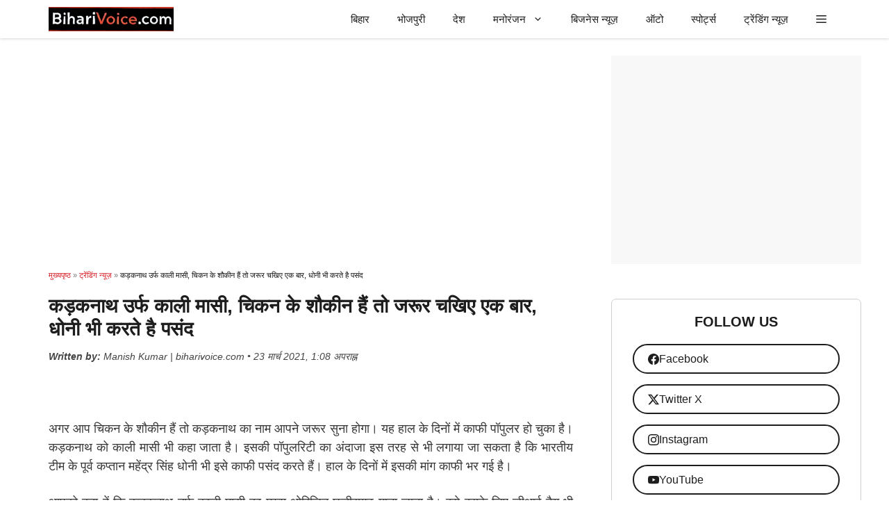

--- FILE ---
content_type: text/html; charset=UTF-8
request_url: https://biharivoice.com/kadaknath-aka-kali-masi/
body_size: 31856
content:
<!DOCTYPE html><html lang="hi-IN"><head><script data-no-optimize="1">var litespeed_docref=sessionStorage.getItem("litespeed_docref");litespeed_docref&&(Object.defineProperty(document,"referrer",{get:function(){return litespeed_docref}}),sessionStorage.removeItem("litespeed_docref"));</script> <meta charset="UTF-8"><meta name='robots' content='index, follow, max-image-preview:large, max-snippet:-1, max-video-preview:-1' /><style>img:is([sizes="auto" i], [sizes^="auto," i]) { contain-intrinsic-size: 3000px 1500px }</style><meta name="viewport" content="width=device-width, initial-scale=1"><title>कड़कनाथ उर्फ काली मासी, चिकन के शौकीन हैं तो जरूर चखिए एक बार, धोनी भी करते है पसंद</title><meta name="description" content="अगर आप चिकन के शौकीन हैं तो कड़कनाथ का नाम आपने जरूर सुना होगा। यह हाल के दिनों में काफी पॉपुलर हो चुका है। कड़कनाथ को काली मासी भी कहा जाता है" /><link rel="canonical" href="https://biharivoice.com/kadaknath-aka-kali-masi/" /><meta property="og:locale" content="hi_IN" /><meta property="og:type" content="article" /><meta property="og:title" content="कड़कनाथ उर्फ काली मासी, चिकन के शौकीन हैं तो जरूर चखिए एक बार, धोनी भी करते है पसंद" /><meta property="og:description" content="अगर आप चिकन के शौकीन हैं तो कड़कनाथ का नाम आपने जरूर सुना होगा। यह हाल के दिनों में काफी पॉपुलर हो चुका है। कड़कनाथ को काली मासी भी कहा जाता है" /><meta property="og:url" content="https://biharivoice.com/kadaknath-aka-kali-masi/" /><meta property="og:site_name" content="biharivoice.com" /><meta property="article:publisher" content="https://www.facebook.com/biharivoice" /><meta property="article:published_time" content="2021-03-23T07:30:04+00:00" /><meta property="article:modified_time" content="2021-03-23T07:38:49+00:00" /><meta property="og:image" content="https://biharivoice.com/wp-content/uploads/2021/03/bihari-voice-dp-copy-52.jpg" /><meta property="og:image:width" content="700" /><meta property="og:image:height" content="368" /><meta property="og:image:type" content="image/jpeg" /><meta name="author" content="Manish Kumar" /><meta name="twitter:card" content="summary_large_image" /><meta name="twitter:creator" content="@biharivoicenews" /><meta name="twitter:site" content="@biharivoicenews" /><meta name="twitter:label1" content="द्वारा लिखित" /><meta name="twitter:data1" content="Manish Kumar" /><meta name="twitter:label2" content="अनुमानित पढ़ने का समय" /><meta name="twitter:data2" content="3 मिनट" /> <script type="application/ld+json" class="yoast-schema-graph">{"@context":"https://schema.org","@graph":[{"@type":"Article","@id":"https://biharivoice.com/kadaknath-aka-kali-masi/#article","isPartOf":{"@id":"https://biharivoice.com/kadaknath-aka-kali-masi/"},"author":{"name":"Manish Kumar","@id":"https://biharivoice.com/#/schema/person/9f0566fa7c06d01fc88ecefabd0f25e9"},"headline":"कड़कनाथ उर्फ काली मासी, चिकन के शौकीन हैं तो जरूर चखिए एक बार, धोनी भी करते है पसंद","datePublished":"2021-03-23T07:30:04+00:00","dateModified":"2021-03-23T07:38:49+00:00","mainEntityOfPage":{"@id":"https://biharivoice.com/kadaknath-aka-kali-masi/"},"wordCount":0,"commentCount":0,"publisher":{"@id":"https://biharivoice.com/#organization"},"image":{"@id":"https://biharivoice.com/kadaknath-aka-kali-masi/#primaryimage"},"thumbnailUrl":"https://biharivoice.com/wp-content/uploads/2021/03/bihari-voice-dp-copy-52.jpg","keywords":["Kadaknath","Kadaknath ke fayade","Kali Masi"],"articleSection":["ट्रेंडिंग न्यूज़"],"inLanguage":"hi-IN"},{"@type":"WebPage","@id":"https://biharivoice.com/kadaknath-aka-kali-masi/","url":"https://biharivoice.com/kadaknath-aka-kali-masi/","name":"कड़कनाथ उर्फ काली मासी, चिकन के शौकीन हैं तो जरूर चखिए एक बार, धोनी भी करते है पसंद","isPartOf":{"@id":"https://biharivoice.com/#website"},"primaryImageOfPage":{"@id":"https://biharivoice.com/kadaknath-aka-kali-masi/#primaryimage"},"image":{"@id":"https://biharivoice.com/kadaknath-aka-kali-masi/#primaryimage"},"thumbnailUrl":"https://biharivoice.com/wp-content/uploads/2021/03/bihari-voice-dp-copy-52.jpg","datePublished":"2021-03-23T07:30:04+00:00","dateModified":"2021-03-23T07:38:49+00:00","description":"अगर आप चिकन के शौकीन हैं तो कड़कनाथ का नाम आपने जरूर सुना होगा। यह हाल के दिनों में काफी पॉपुलर हो चुका है। कड़कनाथ को काली मासी भी कहा जाता है","breadcrumb":{"@id":"https://biharivoice.com/kadaknath-aka-kali-masi/#breadcrumb"},"inLanguage":"hi-IN","potentialAction":[{"@type":"ReadAction","target":["https://biharivoice.com/kadaknath-aka-kali-masi/"]}]},{"@type":"ImageObject","inLanguage":"hi-IN","@id":"https://biharivoice.com/kadaknath-aka-kali-masi/#primaryimage","url":"https://biharivoice.com/wp-content/uploads/2021/03/bihari-voice-dp-copy-52.jpg","contentUrl":"https://biharivoice.com/wp-content/uploads/2021/03/bihari-voice-dp-copy-52.jpg","width":700,"height":368,"caption":"कड़कनाथ उर्फ काली मासी, चिकन के शौकीन हैं तो जरूर चखिए एक बार, धोनी भी करते है पसंद"},{"@type":"BreadcrumbList","@id":"https://biharivoice.com/kadaknath-aka-kali-masi/#breadcrumb","itemListElement":[{"@type":"ListItem","position":1,"name":"मुख्यपृष्ठ","item":"https://biharivoice.com/"},{"@type":"ListItem","position":2,"name":"ट्रेंडिंग न्यूज़","item":"https://biharivoice.com/category/trending-news/"},{"@type":"ListItem","position":3,"name":"कड़कनाथ उर्फ काली मासी, चिकन के शौकीन हैं तो जरूर चखिए एक बार, धोनी भी करते है पसंद"}]},{"@type":"WebSite","@id":"https://biharivoice.com/#website","url":"https://biharivoice.com/","name":"biharivoice.com","description":"बिहार की खबरें,लेटेस्ट न्यूज़ ,ब्रेकिंग न्यूज़","publisher":{"@id":"https://biharivoice.com/#organization"},"potentialAction":[{"@type":"SearchAction","target":{"@type":"EntryPoint","urlTemplate":"https://biharivoice.com/?s={search_term_string}"},"query-input":{"@type":"PropertyValueSpecification","valueRequired":true,"valueName":"search_term_string"}}],"inLanguage":"hi-IN"},{"@type":"Organization","@id":"https://biharivoice.com/#organization","name":"biharivoice.com","url":"https://biharivoice.com/","logo":{"@type":"ImageObject","inLanguage":"hi-IN","@id":"https://biharivoice.com/#/schema/logo/image/","url":"https://biharivoice.com/wp-content/uploads/2025/02/logi.png","contentUrl":"https://biharivoice.com/wp-content/uploads/2025/02/logi.png","width":577,"height":112,"caption":"biharivoice.com"},"image":{"@id":"https://biharivoice.com/#/schema/logo/image/"},"sameAs":["https://www.facebook.com/biharivoice","https://x.com/biharivoicenews","https://instagram.com/biharivoicenews"]},{"@type":"Person","@id":"https://biharivoice.com/#/schema/person/9f0566fa7c06d01fc88ecefabd0f25e9","name":"Manish Kumar","image":{"@type":"ImageObject","inLanguage":"hi-IN","@id":"https://biharivoice.com/#/schema/person/image/","url":"https://biharivoice.com/wp-content/litespeed/avatar/05abf0710ee8592e7f2d5f673b755235.jpg?ver=1768873679","contentUrl":"https://biharivoice.com/wp-content/litespeed/avatar/05abf0710ee8592e7f2d5f673b755235.jpg?ver=1768873679","caption":"Manish Kumar"},"description":"पिछले 5 सालों से न्यूज़ सेक्टर से जुड़ा हुआ हूँ। इस दौरान कई अलग-अलग न्यूज़ पोर्टल पर न्यूज़ लेखन का कार्य कर अनुभव प्राप्त किया। अभी पिछले कुछ साल से बिहारी वॉइस पर बिहार न्यूज़, बिजनस न्यूज़, ऑटो न्यूज़ और मनोरंजन संबंधी खबरें लिख रहा हूँ। हमेशा से मेरा उद्देश्य लोगो के बीच सटीक और सरल भाषा मे खबरें पहुचाने की रही है।","sameAs":["https://biharivoice.com/"]}]}</script> <link rel='dns-prefetch' href='//cdn.jsdelivr.net' /><link rel='dns-prefetch' href='//www.googletagmanager.com' /><link rel='dns-prefetch' href='//fonts.googleapis.com' /><link rel='dns-prefetch' href='//cdn.ampproject.org' /><link rel='dns-prefetch' href='//googleads.g.doubleclick.net' /><link href='https://fonts.gstatic.com' crossorigin rel='preconnect' /><link href='https://fonts.googleapis.com' crossorigin rel='preconnect' /><link rel='preconnect' href='//fonts.googleapis.com' /><link rel='preconnect' href='//cdn.ampproject.org' /><link rel='preconnect' href='//googleads.g.doubleclick.net' /><link rel="alternate" type="application/rss+xml" title="biharivoice.com &raquo; फ़ीड" href="https://biharivoice.com/feed/" /><link rel="alternate" type="application/rss+xml" title="biharivoice.com &raquo; टिप्पणी फ़ीड" href="https://biharivoice.com/comments/feed/" /><link rel="alternate" type="application/rss+xml" title="biharivoice.com &raquo; स्टोरी फ़ीड" href="https://biharivoice.com/web-stories/feed/"><style id="litespeed-ccss">img:is([sizes="auto"i],[sizes^="auto,"i]){contain-intrinsic-size:3000px 1500px}ul{box-sizing:border-box}:root{--wp--preset--font-size--normal:16px;--wp--preset--font-size--huge:42px}.screen-reader-text{border:0;clip-path:inset(50%);height:1px;margin:-1px;overflow:hidden;padding:0;position:absolute;width:1px;word-wrap:normal!important}:where(figure){margin:0 0 1em}:root{--wp--preset--aspect-ratio--square:1;--wp--preset--aspect-ratio--4-3:4/3;--wp--preset--aspect-ratio--3-4:3/4;--wp--preset--aspect-ratio--3-2:3/2;--wp--preset--aspect-ratio--2-3:2/3;--wp--preset--aspect-ratio--16-9:16/9;--wp--preset--aspect-ratio--9-16:9/16;--wp--preset--color--black:#000000;--wp--preset--color--cyan-bluish-gray:#abb8c3;--wp--preset--color--white:#ffffff;--wp--preset--color--pale-pink:#f78da7;--wp--preset--color--vivid-red:#cf2e2e;--wp--preset--color--luminous-vivid-orange:#ff6900;--wp--preset--color--luminous-vivid-amber:#fcb900;--wp--preset--color--light-green-cyan:#7bdcb5;--wp--preset--color--vivid-green-cyan:#00d084;--wp--preset--color--pale-cyan-blue:#8ed1fc;--wp--preset--color--vivid-cyan-blue:#0693e3;--wp--preset--color--vivid-purple:#9b51e0;--wp--preset--color--background:var(--background);--wp--preset--color--background-1:var(--background-1);--wp--preset--color--text-1:var(--text-1);--wp--preset--color--text-2:var(--text-2);--wp--preset--color--link-text:var(--link-text);--wp--preset--color--color-background:var(--color-background);--wp--preset--color--color-background-hover:var(--color-background-hover);--wp--preset--color--border-color:var(--border-color);--wp--preset--gradient--vivid-cyan-blue-to-vivid-purple:linear-gradient(135deg,rgba(6,147,227,1) 0%,rgb(155,81,224) 100%);--wp--preset--gradient--light-green-cyan-to-vivid-green-cyan:linear-gradient(135deg,rgb(122,220,180) 0%,rgb(0,208,130) 100%);--wp--preset--gradient--luminous-vivid-amber-to-luminous-vivid-orange:linear-gradient(135deg,rgba(252,185,0,1) 0%,rgba(255,105,0,1) 100%);--wp--preset--gradient--luminous-vivid-orange-to-vivid-red:linear-gradient(135deg,rgba(255,105,0,1) 0%,rgb(207,46,46) 100%);--wp--preset--gradient--very-light-gray-to-cyan-bluish-gray:linear-gradient(135deg,rgb(238,238,238) 0%,rgb(169,184,195) 100%);--wp--preset--gradient--cool-to-warm-spectrum:linear-gradient(135deg,rgb(74,234,220) 0%,rgb(151,120,209) 20%,rgb(207,42,186) 40%,rgb(238,44,130) 60%,rgb(251,105,98) 80%,rgb(254,248,76) 100%);--wp--preset--gradient--blush-light-purple:linear-gradient(135deg,rgb(255,206,236) 0%,rgb(152,150,240) 100%);--wp--preset--gradient--blush-bordeaux:linear-gradient(135deg,rgb(254,205,165) 0%,rgb(254,45,45) 50%,rgb(107,0,62) 100%);--wp--preset--gradient--luminous-dusk:linear-gradient(135deg,rgb(255,203,112) 0%,rgb(199,81,192) 50%,rgb(65,88,208) 100%);--wp--preset--gradient--pale-ocean:linear-gradient(135deg,rgb(255,245,203) 0%,rgb(182,227,212) 50%,rgb(51,167,181) 100%);--wp--preset--gradient--electric-grass:linear-gradient(135deg,rgb(202,248,128) 0%,rgb(113,206,126) 100%);--wp--preset--gradient--midnight:linear-gradient(135deg,rgb(2,3,129) 0%,rgb(40,116,252) 100%);--wp--preset--font-size--small:13px;--wp--preset--font-size--medium:20px;--wp--preset--font-size--large:36px;--wp--preset--font-size--x-large:42px;--wp--preset--spacing--20:0.44rem;--wp--preset--spacing--30:0.67rem;--wp--preset--spacing--40:1rem;--wp--preset--spacing--50:1.5rem;--wp--preset--spacing--60:2.25rem;--wp--preset--spacing--70:3.38rem;--wp--preset--spacing--80:5.06rem;--wp--preset--shadow--natural:6px 6px 9px rgba(0, 0, 0, 0.2);--wp--preset--shadow--deep:12px 12px 50px rgba(0, 0, 0, 0.4);--wp--preset--shadow--sharp:6px 6px 0px rgba(0, 0, 0, 0.2);--wp--preset--shadow--outlined:6px 6px 0px -3px rgba(255, 255, 255, 1), 6px 6px rgba(0, 0, 0, 1);--wp--preset--shadow--crisp:6px 6px 0px rgba(0, 0, 0, 1)}body,figure,h1,h2,h3,html,li,p,ul{margin:0;padding:0;border:0}html{font-family:sans-serif;-webkit-text-size-adjust:100%;-ms-text-size-adjust:100%;-webkit-font-smoothing:antialiased;-moz-osx-font-smoothing:grayscale}main{display:block}html{box-sizing:border-box}*,::after,::before{box-sizing:inherit}button{font-family:inherit;font-size:100%;margin:0}::-moz-focus-inner{border-style:none;padding:0}:-moz-focusring{outline:1px dotted ButtonText}body,button{font-family:-apple-system,system-ui,BlinkMacSystemFont,"Segoe UI",Helvetica,Arial,sans-serif,"Apple Color Emoji","Segoe UI Emoji","Segoe UI Symbol";font-weight:400;text-transform:none;font-size:17px;line-height:1.5}p{margin-bottom:1.5em}h1,h2,h3{font-family:inherit;font-size:100%;font-style:inherit;font-weight:inherit}h1{font-size:42px;margin-bottom:20px;line-height:1.2em;font-weight:400;text-transform:none}h2{font-size:35px;margin-bottom:20px;line-height:1.2em;font-weight:400;text-transform:none}h3{font-size:29px;margin-bottom:20px;line-height:1.2em;font-weight:400;text-transform:none}ul{margin:0 0 1.5em 3em}ul{list-style:disc}li>ul{margin-bottom:0;margin-left:1.5em}strong{font-weight:700}ins{text-decoration:none}figure{margin:0}img{height:auto;max-width:100%}button{background:#55555e;color:#fff;border:1px solid #fff0;-webkit-appearance:button;padding:10px 20px}a{text-decoration:none}.screen-reader-text{border:0;clip:rect(1px,1px,1px,1px);clip-path:inset(50%);height:1px;margin:-1px;overflow:hidden;padding:0;position:absolute!important;width:1px;word-wrap:normal!important}.main-navigation{z-index:100;padding:0;clear:both;display:block}.main-navigation a{display:block;text-decoration:none;font-weight:400;text-transform:none;font-size:15px}.main-navigation ul{list-style:none;margin:0;padding-left:0}.main-navigation .main-nav ul li a{padding-left:20px;padding-right:20px;line-height:60px}.inside-navigation{position:relative}.main-navigation .inside-navigation{display:flex;align-items:center;flex-wrap:wrap;justify-content:space-between}.main-navigation .main-nav>ul{display:flex;flex-wrap:wrap;align-items:center}.main-navigation li{position:relative}.main-navigation .menu-bar-items{display:flex;align-items:center;font-size:15px}.main-navigation .menu-bar-items a{color:inherit}.main-navigation .menu-bar-item{position:relative}.main-navigation .menu-bar-item>a{padding-left:20px;padding-right:20px;line-height:60px}.nav-align-right .inside-navigation{justify-content:flex-end}.main-navigation ul ul{display:block;box-shadow:1px 1px 0 rgb(0 0 0/.1);float:left;position:absolute;left:-99999px;opacity:0;z-index:99999;width:200px;text-align:left;top:auto;height:0;overflow:hidden}.main-navigation ul ul a{display:block}.main-navigation ul ul li{width:100%}.main-navigation .main-nav ul ul li a{line-height:normal;padding:10px 20px;font-size:14px}.main-navigation .main-nav ul li.menu-item-has-children>a{padding-right:0;position:relative}.menu-item-has-children .dropdown-menu-toggle{display:inline-block;height:100%;clear:both;padding-right:20px;padding-left:10px}.site-logo{display:inline-block;max-width:100%}.byline,.single .byline{display:inline}.entry-header,.site-content{word-wrap:break-word}.entry-title{margin-bottom:0}.entry-meta{font-size:85%;margin-top:.5em;line-height:1.5}footer.entry-meta{margin-top:2em}.cat-links,.tags-links{display:block}.site-content{display:flex}.grid-container{margin-left:auto;margin-right:auto;max-width:1200px}.site-main>*{margin-bottom:20px}.separate-containers .inside-article{padding:40px}.separate-containers .site-main{margin:20px}.separate-containers.right-sidebar .site-main{margin-left:0}.separate-containers .inside-right-sidebar{margin-top:20px;margin-bottom:20px}.featured-image{line-height:0}.separate-containers .featured-image{margin-top:20px}.separate-containers .inside-article>.featured-image{margin-top:0;margin-bottom:2em}.gp-icon{display:inline-flex;align-self:center}.gp-icon svg{height:1em;width:1em;top:.125em;position:relative;fill:currentColor}.icon-menu-bars svg:nth-child(2){display:none}.entry-meta .gp-icon{margin-right:.6em;opacity:.7}.container.grid-container{width:auto}.menu-toggle{display:none}.menu-toggle{padding:0 20px;line-height:60px;margin:0;font-weight:400;text-transform:none;font-size:15px}button.menu-toggle{background-color:#fff0;flex-grow:1;border:0;text-align:center}.has-menu-bar-items button.menu-toggle{flex-grow:0}@media (max-width:768px){.hide-on-mobile{display:none!important}.site-content{flex-direction:column}.container .site-content .content-area{width:auto}.is-right-sidebar.sidebar{width:auto;order:initial}#main{margin-left:0;margin-right:0}body:not(.no-sidebar) #main{margin-bottom:0}.entry-meta{font-size:inherit}.entry-meta a{line-height:1.8em}}.is-right-sidebar{width:30%}.site-content .content-area{width:70%}@media (max-width:768px){.main-navigation .menu-toggle{display:block}.main-navigation ul,.main-navigation:not(.slideout-navigation):not(.toggled) .main-nav>ul{display:none}.nav-align-right .inside-navigation{justify-content:space-between}}body{background-color:var(--background);color:var(--text-1)}a{color:var(--link-text)}:root{--background:#ffffff;--background-1:#ffffff;--text-1:#1d1d1d;--text-2:#383838;--link-text:#0553ef;--color-background:#00b36e;--color-background-hover:#02d383;--border-color:#cfcfcf}body,button{font-family:Lexend Deca,sans-serif;font-weight:400;font-size:16px}@media (max-width:1024px){body,button{font-size:16px}}@media (max-width:768px){body,button{font-size:17px}}button:not(.menu-toggle){font-size:15px}h1{font-weight:700;font-size:28px}@media (max-width:1024px){h1{font-size:26px}}@media (max-width:768px){h1{font-size:24px}}h2{font-weight:600;font-size:22px}@media (max-width:1024px){h2{font-size:24px}}@media (max-width:768px){h2{font-size:20px}}h3{font-weight:600;font-size:18px}@media (max-width:768px){h3{font-size:18px}}.main-navigation a,.main-navigation .menu-toggle,.main-navigation .menu-bar-items{font-weight:500;font-size:15px}.main-navigation,.main-navigation ul ul{background-color:var(--background)}.main-navigation .main-nav ul li a,.main-navigation .menu-toggle,.main-navigation .menu-bar-items{color:var(--text-1)}.separate-containers .inside-article{color:var(--text-2);background-color:var(--background-1)}.inside-article a{color:var(--link-text)}.entry-meta{color:var(--contrast-3)}.entry-meta a{color:var(--contrast-2)}h1{color:var(--text-1)}h2{color:var(--text-1)}h3{color:var(--text-1)}button{color:#fff;background-color:var(--color-background)}:root{--gp-search-modal-bg-color:#ffffff;--gp-search-modal-text-color:#171717;--gp-search-modal-overlay-bg-color:rgba(33,33,33,0.15)}.nav-below-header .main-navigation .inside-navigation.grid-container{padding:0 20px 0 20px}.separate-containers .inside-article{padding:20px 30px 20px 30px}.site-main>*{margin-bottom:25px}.separate-containers .site-main{margin:25px}.separate-containers .featured-image{margin-top:25px}.separate-containers .inside-right-sidebar{margin-top:25px;margin-bottom:25px}.main-navigation .main-nav ul li a,.menu-toggle,.main-navigation .menu-bar-item>a{line-height:55px}@media (max-width:768px){.separate-containers .inside-article{padding:20px}}.main-navigation.slideout-navigation .main-nav>ul>li>a{line-height:50px}.main-navigation{box-shadow:rgb(0 0 0/.16)0 1px 4px}.gb-container-553faf02{min-height:300px;font-size:12px;text-align:center;margin-bottom:50px;background-color:#f8f8f8}.gb-container-10a64a88{padding:20px 15px;margin-bottom:50px;border-radius:7px;border:1px solid var(--border-color);background-color:var(--background)}.gb-container-0704c86f{padding:20px 15px;margin-bottom:50px;border-radius:7px;border:1px solid var(--border-color);background-color:var(--background)}.gb-grid-wrapper>.gb-grid-column-cc5e65cb{width:100%}.gb-container-4b473584{border-radius:7px}.gb-grid-wrapper>.gb-grid-column-4b473584{width:35%}.gb-grid-wrapper>.gb-grid-column-f1e9370a{width:65%}.gb-grid-wrapper-90bdd6d9{display:flex;flex-wrap:wrap;row-gap:20px}.gb-grid-wrapper-90bdd6d9>.gb-grid-column{box-sizing:border-box}.gb-grid-wrapper-89b84487{display:flex;flex-wrap:wrap;margin-left:-9px}.gb-grid-wrapper-89b84487>.gb-grid-column{box-sizing:border-box;padding-left:9px}h3.gb-headline-59a49037{font-size:20px;text-transform:uppercase;text-align:center}h3.gb-headline-7ce6d949{font-size:20px;text-transform:uppercase;text-align:center}h2.gb-headline-939ca8a7{font-size:14px;font-weight:500;margin-bottom:5px;color:var(--text-1)}h2.gb-headline-939ca8a7 a{color:var(--text-1)}a.gb-button-6bc6819a{display:flex;align-items:center;column-gap:.5em;padding:8px 20px;margin:15px;border-radius:50px;border:1.5px solid;background-color:var(--background);color:var(--text-1);text-decoration:none}a.gb-button-6bc6819a .gb-icon{line-height:0}a.gb-button-6bc6819a .gb-icon svg{width:1em;height:1em;fill:currentColor}a.gb-button-3cbf0d80{display:flex;align-items:center;column-gap:.5em;padding:8px 20px;margin:15px;border-radius:50px;border:1.5px solid;background-color:var(--background);color:var(--text-1);text-decoration:none}a.gb-button-3cbf0d80 .gb-icon{line-height:0}a.gb-button-3cbf0d80 .gb-icon svg{width:1em;height:1em;fill:currentColor}a.gb-button-d14a2441{display:flex;align-items:center;column-gap:.5em;padding:8px 20px;margin:15px;border-radius:50px;border:1.5px solid;background-color:var(--background);color:var(--text-1);text-decoration:none}a.gb-button-d14a2441 .gb-icon{line-height:0}a.gb-button-d14a2441 .gb-icon svg{width:1em;height:1em;fill:currentColor}a.gb-button-99b222dc{display:flex;align-items:center;column-gap:.5em;padding:8px 20px;margin:15px;border-radius:50px;border:1.5px solid;background-color:var(--background);color:var(--text-1);text-decoration:none}a.gb-button-99b222dc .gb-icon{line-height:0}a.gb-button-99b222dc .gb-icon svg{width:1em;height:1em;fill:currentColor}.gb-image-61e04f08{border-radius:7px;vertical-align:middle}@media (max-width:767px){.gb-container-10a64a88{margin-right:15px;margin-left:15px}.gb-container-0704c86f{margin-right:15px;margin-left:15px}.gb-grid-wrapper>.gb-grid-column-4b473584{width:35%}.gb-grid-wrapper>.gb-grid-column-f1e9370a{width:65%}}:root{--gb-container-width:1200px}.post-image-aligned-center .featured-image{text-align:center}.post-image-below-header.post-image-aligned-center .inside-article .featured-image{margin-top:2em}.slideout-navigation.main-navigation:not(.is-open):not(.slideout-transition){display:none}.slideout-overlay{z-index:100000;position:fixed;width:100%;height:100%;height:100vh;min-height:100%;top:0;right:0;bottom:0;left:0;background-color:rgb(0 0 0/.8);visibility:hidden;opacity:0}.slideout-overlay button.slideout-exit{position:fixed;top:0;background-color:#fff0;color:#fff;font-size:30px;border:0;opacity:0}.slideout-navigation .main-nav{margin-bottom:40px}.slideout-navigation:not(.do-overlay) .main-nav{width:100%;box-sizing:border-box}.slideout-navigation .slideout-menu{display:block}#generate-slideout-menu{z-index:100001}#generate-slideout-menu .slideout-menu li{float:none;width:100%;clear:both;text-align:left}#generate-slideout-menu.main-navigation ul ul{display:none}#generate-slideout-menu.main-navigation .main-nav ul ul{position:relative;top:0;left:0;width:100%}.slideout-navigation .menu-item-has-children .dropdown-menu-toggle{float:right}@media (max-width:768px){.slideout-overlay button.slideout-exit{font-size:20px;padding:10px}.slideout-overlay{top:-100px;height:calc(100% + 100px);height:calc(100vh + 100px);min-height:calc(100% + 100px)}}:root{--gp-slideout-width:265px}.slideout-navigation.main-navigation{background-color:var(--background)}.slideout-navigation.main-navigation .main-nav ul li a{color:var(--text-1)}.slideout-navigation.main-navigation ul ul{background-color:#fff0}.slideout-navigation.main-navigation .main-nav ul ul li a{color:var(--text-1)}.slideout-navigation,.slideout-navigation a{color:var(--text-1)}@media (max-width:768px){.menu-bar-item.slideout-toggle{display:none}}.navigation-branding,.site-logo.mobile-header-logo{display:flex;align-items:center;order:0;margin-right:10px}.navigation-branding img,.site-logo.mobile-header-logo img{position:relative;padding:10px 0;display:block}.main-navigation.mobile-header-navigation{display:none;float:none;margin-bottom:0}.main-navigation .menu-toggle{flex-grow:1;width:auto}.main-navigation.has-branding .menu-toggle{flex-grow:0;padding-right:20px;order:2}.nav-align-right .navigation-branding{margin-right:auto}.mobile-header-navigation.has-menu-bar-items .mobile-header-logo{margin-right:auto}@media (max-width:768px){#site-navigation{display:none!important;opacity:0}#mobile-header{display:block!important;width:100%!important}#mobile-header .main-nav>ul{display:none}#mobile-header .menu-toggle{display:block}#mobile-header .main-nav{-ms-flex:0 0 100%;flex:0 0 100%;-webkit-box-ordinal-group:5;-ms-flex-order:4;order:4}}.main-navigation.has-branding .inside-navigation.grid-container{padding:0 30px 0 30px}.navigation-branding img,.site-logo.mobile-header-logo img{height:55px;width:auto}@media (max-width:768px){.navigation-branding{margin-right:auto;margin-left:10px}.mobile-header-navigation .site-logo{margin-left:10px}.main-navigation.has-branding .inside-navigation.grid-container{padding:0}}.entry-meta{display:none}.editor-info{margin-top:13px;font-style:italic;font-size:14px;color:#444}#breadcrumbs{font-size:11px;color:#777;margin-bottom:20px;font-family:Arial,sans-serif}#breadcrumbs a{color:#d71920;text-decoration:none}span.breadcrumb_last{color:#111111!important;background-color:transparent!important;font-weight:500}.gb-query-loop-item img{aspect-ratio:16/9;object-fit:cover;width:100%;height:auto;display:block}img[data-src]{display:block;width:100%;height:auto;object-fit:cover;aspect-ratio:16/9;opacity:0}</style><link rel="preload" data-asynced="1" data-optimized="2" as="style" onload="this.onload=null;this.rel='stylesheet'" href="https://biharivoice.com/wp-content/litespeed/css/46b410ad36d31d59b2dd3dd41800aabd.css?ver=510df" /><script data-optimized="1" type="litespeed/javascript" data-src="https://biharivoice.com/wp-content/plugins/litespeed-cache/assets/js/css_async.min.js"></script> <style id='classic-theme-styles-inline-css'>/*! This file is auto-generated */
.wp-block-button__link{color:#fff;background-color:#32373c;border-radius:9999px;box-shadow:none;text-decoration:none;padding:calc(.667em + 2px) calc(1.333em + 2px);font-size:1.125em}.wp-block-file__button{background:#32373c;color:#fff;text-decoration:none}</style><style id='global-styles-inline-css'>:root{--wp--preset--aspect-ratio--square: 1;--wp--preset--aspect-ratio--4-3: 4/3;--wp--preset--aspect-ratio--3-4: 3/4;--wp--preset--aspect-ratio--3-2: 3/2;--wp--preset--aspect-ratio--2-3: 2/3;--wp--preset--aspect-ratio--16-9: 16/9;--wp--preset--aspect-ratio--9-16: 9/16;--wp--preset--color--black: #000000;--wp--preset--color--cyan-bluish-gray: #abb8c3;--wp--preset--color--white: #ffffff;--wp--preset--color--pale-pink: #f78da7;--wp--preset--color--vivid-red: #cf2e2e;--wp--preset--color--luminous-vivid-orange: #ff6900;--wp--preset--color--luminous-vivid-amber: #fcb900;--wp--preset--color--light-green-cyan: #7bdcb5;--wp--preset--color--vivid-green-cyan: #00d084;--wp--preset--color--pale-cyan-blue: #8ed1fc;--wp--preset--color--vivid-cyan-blue: #0693e3;--wp--preset--color--vivid-purple: #9b51e0;--wp--preset--color--background: var(--background);--wp--preset--color--background-1: var(--background-1);--wp--preset--color--text-1: var(--text-1);--wp--preset--color--text-2: var(--text-2);--wp--preset--color--link-text: var(--link-text);--wp--preset--color--color-background: var(--color-background);--wp--preset--color--color-background-hover: var(--color-background-hover);--wp--preset--color--border-color: var(--border-color);--wp--preset--gradient--vivid-cyan-blue-to-vivid-purple: linear-gradient(135deg,rgba(6,147,227,1) 0%,rgb(155,81,224) 100%);--wp--preset--gradient--light-green-cyan-to-vivid-green-cyan: linear-gradient(135deg,rgb(122,220,180) 0%,rgb(0,208,130) 100%);--wp--preset--gradient--luminous-vivid-amber-to-luminous-vivid-orange: linear-gradient(135deg,rgba(252,185,0,1) 0%,rgba(255,105,0,1) 100%);--wp--preset--gradient--luminous-vivid-orange-to-vivid-red: linear-gradient(135deg,rgba(255,105,0,1) 0%,rgb(207,46,46) 100%);--wp--preset--gradient--very-light-gray-to-cyan-bluish-gray: linear-gradient(135deg,rgb(238,238,238) 0%,rgb(169,184,195) 100%);--wp--preset--gradient--cool-to-warm-spectrum: linear-gradient(135deg,rgb(74,234,220) 0%,rgb(151,120,209) 20%,rgb(207,42,186) 40%,rgb(238,44,130) 60%,rgb(251,105,98) 80%,rgb(254,248,76) 100%);--wp--preset--gradient--blush-light-purple: linear-gradient(135deg,rgb(255,206,236) 0%,rgb(152,150,240) 100%);--wp--preset--gradient--blush-bordeaux: linear-gradient(135deg,rgb(254,205,165) 0%,rgb(254,45,45) 50%,rgb(107,0,62) 100%);--wp--preset--gradient--luminous-dusk: linear-gradient(135deg,rgb(255,203,112) 0%,rgb(199,81,192) 50%,rgb(65,88,208) 100%);--wp--preset--gradient--pale-ocean: linear-gradient(135deg,rgb(255,245,203) 0%,rgb(182,227,212) 50%,rgb(51,167,181) 100%);--wp--preset--gradient--electric-grass: linear-gradient(135deg,rgb(202,248,128) 0%,rgb(113,206,126) 100%);--wp--preset--gradient--midnight: linear-gradient(135deg,rgb(2,3,129) 0%,rgb(40,116,252) 100%);--wp--preset--font-size--small: 13px;--wp--preset--font-size--medium: 20px;--wp--preset--font-size--large: 36px;--wp--preset--font-size--x-large: 42px;--wp--preset--spacing--20: 0.44rem;--wp--preset--spacing--30: 0.67rem;--wp--preset--spacing--40: 1rem;--wp--preset--spacing--50: 1.5rem;--wp--preset--spacing--60: 2.25rem;--wp--preset--spacing--70: 3.38rem;--wp--preset--spacing--80: 5.06rem;--wp--preset--shadow--natural: 6px 6px 9px rgba(0, 0, 0, 0.2);--wp--preset--shadow--deep: 12px 12px 50px rgba(0, 0, 0, 0.4);--wp--preset--shadow--sharp: 6px 6px 0px rgba(0, 0, 0, 0.2);--wp--preset--shadow--outlined: 6px 6px 0px -3px rgba(255, 255, 255, 1), 6px 6px rgba(0, 0, 0, 1);--wp--preset--shadow--crisp: 6px 6px 0px rgba(0, 0, 0, 1);}:where(.is-layout-flex){gap: 0.5em;}:where(.is-layout-grid){gap: 0.5em;}body .is-layout-flex{display: flex;}.is-layout-flex{flex-wrap: wrap;align-items: center;}.is-layout-flex > :is(*, div){margin: 0;}body .is-layout-grid{display: grid;}.is-layout-grid > :is(*, div){margin: 0;}:where(.wp-block-columns.is-layout-flex){gap: 2em;}:where(.wp-block-columns.is-layout-grid){gap: 2em;}:where(.wp-block-post-template.is-layout-flex){gap: 1.25em;}:where(.wp-block-post-template.is-layout-grid){gap: 1.25em;}.has-black-color{color: var(--wp--preset--color--black) !important;}.has-cyan-bluish-gray-color{color: var(--wp--preset--color--cyan-bluish-gray) !important;}.has-white-color{color: var(--wp--preset--color--white) !important;}.has-pale-pink-color{color: var(--wp--preset--color--pale-pink) !important;}.has-vivid-red-color{color: var(--wp--preset--color--vivid-red) !important;}.has-luminous-vivid-orange-color{color: var(--wp--preset--color--luminous-vivid-orange) !important;}.has-luminous-vivid-amber-color{color: var(--wp--preset--color--luminous-vivid-amber) !important;}.has-light-green-cyan-color{color: var(--wp--preset--color--light-green-cyan) !important;}.has-vivid-green-cyan-color{color: var(--wp--preset--color--vivid-green-cyan) !important;}.has-pale-cyan-blue-color{color: var(--wp--preset--color--pale-cyan-blue) !important;}.has-vivid-cyan-blue-color{color: var(--wp--preset--color--vivid-cyan-blue) !important;}.has-vivid-purple-color{color: var(--wp--preset--color--vivid-purple) !important;}.has-black-background-color{background-color: var(--wp--preset--color--black) !important;}.has-cyan-bluish-gray-background-color{background-color: var(--wp--preset--color--cyan-bluish-gray) !important;}.has-white-background-color{background-color: var(--wp--preset--color--white) !important;}.has-pale-pink-background-color{background-color: var(--wp--preset--color--pale-pink) !important;}.has-vivid-red-background-color{background-color: var(--wp--preset--color--vivid-red) !important;}.has-luminous-vivid-orange-background-color{background-color: var(--wp--preset--color--luminous-vivid-orange) !important;}.has-luminous-vivid-amber-background-color{background-color: var(--wp--preset--color--luminous-vivid-amber) !important;}.has-light-green-cyan-background-color{background-color: var(--wp--preset--color--light-green-cyan) !important;}.has-vivid-green-cyan-background-color{background-color: var(--wp--preset--color--vivid-green-cyan) !important;}.has-pale-cyan-blue-background-color{background-color: var(--wp--preset--color--pale-cyan-blue) !important;}.has-vivid-cyan-blue-background-color{background-color: var(--wp--preset--color--vivid-cyan-blue) !important;}.has-vivid-purple-background-color{background-color: var(--wp--preset--color--vivid-purple) !important;}.has-black-border-color{border-color: var(--wp--preset--color--black) !important;}.has-cyan-bluish-gray-border-color{border-color: var(--wp--preset--color--cyan-bluish-gray) !important;}.has-white-border-color{border-color: var(--wp--preset--color--white) !important;}.has-pale-pink-border-color{border-color: var(--wp--preset--color--pale-pink) !important;}.has-vivid-red-border-color{border-color: var(--wp--preset--color--vivid-red) !important;}.has-luminous-vivid-orange-border-color{border-color: var(--wp--preset--color--luminous-vivid-orange) !important;}.has-luminous-vivid-amber-border-color{border-color: var(--wp--preset--color--luminous-vivid-amber) !important;}.has-light-green-cyan-border-color{border-color: var(--wp--preset--color--light-green-cyan) !important;}.has-vivid-green-cyan-border-color{border-color: var(--wp--preset--color--vivid-green-cyan) !important;}.has-pale-cyan-blue-border-color{border-color: var(--wp--preset--color--pale-cyan-blue) !important;}.has-vivid-cyan-blue-border-color{border-color: var(--wp--preset--color--vivid-cyan-blue) !important;}.has-vivid-purple-border-color{border-color: var(--wp--preset--color--vivid-purple) !important;}.has-vivid-cyan-blue-to-vivid-purple-gradient-background{background: var(--wp--preset--gradient--vivid-cyan-blue-to-vivid-purple) !important;}.has-light-green-cyan-to-vivid-green-cyan-gradient-background{background: var(--wp--preset--gradient--light-green-cyan-to-vivid-green-cyan) !important;}.has-luminous-vivid-amber-to-luminous-vivid-orange-gradient-background{background: var(--wp--preset--gradient--luminous-vivid-amber-to-luminous-vivid-orange) !important;}.has-luminous-vivid-orange-to-vivid-red-gradient-background{background: var(--wp--preset--gradient--luminous-vivid-orange-to-vivid-red) !important;}.has-very-light-gray-to-cyan-bluish-gray-gradient-background{background: var(--wp--preset--gradient--very-light-gray-to-cyan-bluish-gray) !important;}.has-cool-to-warm-spectrum-gradient-background{background: var(--wp--preset--gradient--cool-to-warm-spectrum) !important;}.has-blush-light-purple-gradient-background{background: var(--wp--preset--gradient--blush-light-purple) !important;}.has-blush-bordeaux-gradient-background{background: var(--wp--preset--gradient--blush-bordeaux) !important;}.has-luminous-dusk-gradient-background{background: var(--wp--preset--gradient--luminous-dusk) !important;}.has-pale-ocean-gradient-background{background: var(--wp--preset--gradient--pale-ocean) !important;}.has-electric-grass-gradient-background{background: var(--wp--preset--gradient--electric-grass) !important;}.has-midnight-gradient-background{background: var(--wp--preset--gradient--midnight) !important;}.has-small-font-size{font-size: var(--wp--preset--font-size--small) !important;}.has-medium-font-size{font-size: var(--wp--preset--font-size--medium) !important;}.has-large-font-size{font-size: var(--wp--preset--font-size--large) !important;}.has-x-large-font-size{font-size: var(--wp--preset--font-size--x-large) !important;}
:where(.wp-block-post-template.is-layout-flex){gap: 1.25em;}:where(.wp-block-post-template.is-layout-grid){gap: 1.25em;}
:where(.wp-block-columns.is-layout-flex){gap: 2em;}:where(.wp-block-columns.is-layout-grid){gap: 2em;}
:root :where(.wp-block-pullquote){font-size: 1.5em;line-height: 1.6;}</style><link data-asynced="1" as="style" onload="this.onload=null;this.rel='stylesheet'"  rel='preload' id='slick-css-css' href='https://cdn.jsdelivr.net/npm/slick-carousel@1.8.1/slick/slick.css?ver=6.8.3' media='all' /><link data-asynced="1" as="style" onload="this.onload=null;this.rel='stylesheet'"  rel='preload' id='slick-theme-css-css' href='https://cdn.jsdelivr.net/npm/slick-carousel@1.8.1/slick/slick-theme.css?ver=6.8.3' media='all' /><style id='generate-style-inline-css'>.is-right-sidebar{width:30%;}.is-left-sidebar{width:25%;}.site-content .content-area{width:70%;}@media (max-width: 768px){.main-navigation .menu-toggle,.sidebar-nav-mobile:not(#sticky-placeholder){display:block;}.main-navigation ul,.gen-sidebar-nav,.main-navigation:not(.slideout-navigation):not(.toggled) .main-nav > ul,.has-inline-mobile-toggle #site-navigation .inside-navigation > *:not(.navigation-search):not(.main-nav){display:none;}.nav-align-right .inside-navigation,.nav-align-center .inside-navigation{justify-content:space-between;}}
.dynamic-author-image-rounded{border-radius:100%;}.dynamic-featured-image, .dynamic-author-image{vertical-align:middle;}.one-container.blog .dynamic-content-template:not(:last-child), .one-container.archive .dynamic-content-template:not(:last-child){padding-bottom:0px;}.dynamic-entry-excerpt > p:last-child{margin-bottom:0px;}</style><style id='generateblocks-inline-css'>.gb-container.gb-tabs__item:not(.gb-tabs__item-open){display:none;}.gb-container-1952eb11{padding-top:20px;padding-bottom:20px;background-color:#383838;}.gb-container-2468e77f{max-width:1200px;margin-right:auto;margin-left:auto;}.gb-grid-wrapper > .gb-grid-column-acd5a6ba{width:50%;}.gb-container-1c7afecd{text-align:center;}.gb-grid-wrapper > .gb-grid-column-1c7afecd{width:50%;}.gb-container-553faf02{min-height:300px;font-size:12px;text-align:center;margin-bottom:50px;background-color:#f8f8f8;}.gb-container-10a64a88{padding:20px 15px;margin-bottom:50px;border-radius:7px;border:1px solid var(--border-color);background-color:var(--background);}.gb-container-0704c86f{padding:20px 15px;margin-bottom:50px;border-radius:7px;border:1px solid var(--border-color);background-color:var(--background);}.gb-grid-wrapper > .gb-grid-column-cc5e65cb{width:100%;}.gb-container-4b473584{border-radius:7px;}.gb-grid-wrapper > .gb-grid-column-4b473584{width:35%;}.gb-grid-wrapper > .gb-grid-column-f1e9370a{width:65%;}.gb-container-6ef036a3{margin-top:20px;}.gb-container-0d834904{max-width:1200px;padding:15px;margin-right:auto;margin-left:auto;border-radius:5px;border:1px solid #9d9d9d;}.gb-grid-wrapper > .gb-grid-column-4b256793{width:20%;}.gb-container-c794db6e{text-align:left;}.gb-grid-wrapper > .gb-grid-column-c794db6e{width:80%;}.gb-container-34397b70{max-width:1200px;margin-right:auto;margin-left:auto;}.gb-grid-wrapper > .gb-grid-column-68853721{width:33.33%;}.gb-grid-wrapper-b662c173{display:flex;flex-wrap:wrap;row-gap:10px;margin-left:-10px;}.gb-grid-wrapper-b662c173 > .gb-grid-column{box-sizing:border-box;padding-left:10px;}.gb-grid-wrapper-90bdd6d9{display:flex;flex-wrap:wrap;row-gap:20px;}.gb-grid-wrapper-90bdd6d9 > .gb-grid-column{box-sizing:border-box;}.gb-grid-wrapper-89b84487{display:flex;flex-wrap:wrap;margin-left:-9px;}.gb-grid-wrapper-89b84487 > .gb-grid-column{box-sizing:border-box;padding-left:9px;}.gb-grid-wrapper-5f5c2788{display:flex;flex-wrap:wrap;margin-left:-10px;}.gb-grid-wrapper-5f5c2788 > .gb-grid-column{box-sizing:border-box;padding-left:10px;}.gb-grid-wrapper-b7a705bd{display:flex;flex-wrap:wrap;row-gap:20px;margin-left:-20px;}.gb-grid-wrapper-b7a705bd > .gb-grid-column{box-sizing:border-box;padding-left:20px;}div.gb-headline-5b6d5b17{font-size:13px;font-weight:500;text-align:center;color:var(--background);}h3.gb-headline-59a49037{font-size:20px;text-transform:uppercase;text-align:center;}h3.gb-headline-7ce6d949{font-size:20px;text-transform:uppercase;text-align:center;}h2.gb-headline-939ca8a7{font-size:14px;font-weight:500;margin-bottom:5px;color:var(--text-1);}h2.gb-headline-939ca8a7 a{color:var(--text-1);}h2.gb-headline-939ca8a7 a:hover{color:var(--text-1);}div.gb-headline-d94a1198{font-size:10px;font-weight:400;color:var(--text-2);}h3.gb-headline-653d24a0{font-size:20px;margin-bottom:10px;}h3.gb-headline-653d24a0 a{color:var(--text-1);}h3.gb-headline-653d24a0 a:hover{color:var(--link-text);}p.gb-headline-0aebcb77{font-size:14px;}h2.gb-headline-38deba10{text-align:center;padding:6px 10px;color:var(--background-1);background-color:var(--text-1);}p.gb-headline-0e17616f{font-size:16px;font-weight:600;}p.gb-headline-0e17616f a{color:var(--text-1);}p.gb-headline-0e17616f a:hover{color:var(--link-text);}.gb-accordion__item:not(.gb-accordion__item-open) > .gb-button .gb-accordion__icon-open{display:none;}.gb-accordion__item.gb-accordion__item-open > .gb-button .gb-accordion__icon{display:none;}a.gb-button-c9138aba{display:inline-flex;font-size:13px;font-weight:500;margin-right:6px;margin-left:6px;color:#ffffff;text-decoration:none;}a.gb-button-c9138aba:hover, a.gb-button-c9138aba:active, a.gb-button-c9138aba:focus{color:#ffffff;}a.gb-button-cb54ff3d{display:inline-flex;font-size:13px;font-weight:500;margin-right:6px;margin-left:6px;color:#ffffff;text-decoration:none;}a.gb-button-cb54ff3d:hover, a.gb-button-cb54ff3d:active, a.gb-button-cb54ff3d:focus{color:#ffffff;}a.gb-button-4df0111e{display:inline-flex;font-size:13px;font-weight:500;margin-right:6px;margin-left:6px;color:#ffffff;text-decoration:none;}a.gb-button-4df0111e:hover, a.gb-button-4df0111e:active, a.gb-button-4df0111e:focus{color:#ffffff;}a.gb-button-4e4c6fbf{display:inline-flex;font-size:13px;font-weight:500;margin-right:6px;margin-left:6px;color:#ffffff;text-decoration:none;}a.gb-button-4e4c6fbf:hover, a.gb-button-4e4c6fbf:active, a.gb-button-4e4c6fbf:focus{color:#ffffff;}a.gb-button-6bc6819a{display:flex;align-items:center;column-gap:0.5em;padding:8px 20px;margin:15px;border-radius:50px;border:1.5px solid;background-color:var(--background);color:var(--text-1);text-decoration:none;}a.gb-button-6bc6819a:hover, a.gb-button-6bc6819a:active, a.gb-button-6bc6819a:focus{background-color:var(--background);color:var(--link-text);}a.gb-button-6bc6819a .gb-icon{line-height:0;}a.gb-button-6bc6819a .gb-icon svg{width:1em;height:1em;fill:currentColor;}a.gb-button-3cbf0d80{display:flex;align-items:center;column-gap:0.5em;padding:8px 20px;margin:15px;border-radius:50px;border:1.5px solid;background-color:var(--background);color:var(--text-1);text-decoration:none;}a.gb-button-3cbf0d80:hover, a.gb-button-3cbf0d80:active, a.gb-button-3cbf0d80:focus{background-color:var(--background);color:var(--link-text);}a.gb-button-3cbf0d80 .gb-icon{line-height:0;}a.gb-button-3cbf0d80 .gb-icon svg{width:1em;height:1em;fill:currentColor;}a.gb-button-d14a2441{display:flex;align-items:center;column-gap:0.5em;padding:8px 20px;margin:15px;border-radius:50px;border:1.5px solid;background-color:var(--background);color:var(--text-1);text-decoration:none;}a.gb-button-d14a2441:hover, a.gb-button-d14a2441:active, a.gb-button-d14a2441:focus{background-color:var(--background);color:var(--link-text);}a.gb-button-d14a2441 .gb-icon{line-height:0;}a.gb-button-d14a2441 .gb-icon svg{width:1em;height:1em;fill:currentColor;}a.gb-button-99b222dc{display:flex;align-items:center;column-gap:0.5em;padding:8px 20px;margin:15px;border-radius:50px;border:1.5px solid;background-color:var(--background);color:var(--text-1);text-decoration:none;}a.gb-button-99b222dc:hover, a.gb-button-99b222dc:active, a.gb-button-99b222dc:focus{background-color:var(--background);color:var(--link-text);}a.gb-button-99b222dc .gb-icon{line-height:0;}a.gb-button-99b222dc .gb-icon svg{width:1em;height:1em;fill:currentColor;}.gb-image-61e04f08{border-radius:7px;vertical-align:middle;}.gb-image-b78f721b{border-radius:90px;width:100px;height:100px;vertical-align:middle;}.gb-block-image-8b77a55d{margin-bottom:10px;}.gb-image-8b77a55d{border-radius:5px;vertical-align:middle;}@media (max-width: 767px) {.gb-grid-wrapper > .gb-grid-column-acd5a6ba{width:100%;}.gb-grid-wrapper > .gb-grid-column-1c7afecd{width:100%;}.gb-container-10a64a88{margin-right:15px;margin-left:15px;}.gb-container-0704c86f{margin-right:15px;margin-left:15px;}.gb-grid-wrapper > .gb-grid-column-4b473584{width:35%;}.gb-grid-wrapper > .gb-grid-column-f1e9370a{width:65%;}.gb-container-4b256793{text-align:center;}.gb-grid-wrapper > .gb-grid-column-4b256793{width:100%;}.gb-container-8e6987c5{text-align:center;}.gb-container-c794db6e{text-align:center;}.gb-grid-wrapper > .gb-grid-column-c794db6e{width:100%;}.gb-container-ed5c5c6b{margin:20px;}.gb-grid-wrapper > .gb-grid-column-68853721{width:50%;}p.gb-headline-0e17616f{font-size:13px;}.gb-block-image-b78f721b{text-align:center;}}:root{--gb-container-width:1200px;}.gb-container .wp-block-image img{vertical-align:middle;}.gb-grid-wrapper .wp-block-image{margin-bottom:0;}.gb-highlight{background:none;}.gb-shape{line-height:0;}.gb-container-link{position:absolute;top:0;right:0;bottom:0;left:0;z-index:99;}</style><style id='generate-offside-inline-css'>:root{--gp-slideout-width:265px;}.slideout-navigation.main-navigation{background-color:var(--background);}.slideout-navigation.main-navigation .main-nav ul li a{color:var(--text-1);}.slideout-navigation.main-navigation ul ul{background-color:rgba(0,0,0,0);}.slideout-navigation.main-navigation .main-nav ul ul li a{color:var(--text-1);}.slideout-navigation.main-navigation .main-nav ul li:not([class*="current-menu-"]):hover > a, .slideout-navigation.main-navigation .main-nav ul li:not([class*="current-menu-"]):focus > a, .slideout-navigation.main-navigation .main-nav ul li.sfHover:not([class*="current-menu-"]) > a{color:var(--color-background-hover);background-color:rgba(0,0,0,0);}.slideout-navigation.main-navigation .main-nav ul ul li:not([class*="current-menu-"]):hover > a, .slideout-navigation.main-navigation .main-nav ul ul li:not([class*="current-menu-"]):focus > a, .slideout-navigation.main-navigation .main-nav ul ul li.sfHover:not([class*="current-menu-"]) > a{background-color:rgba(0,0,0,0);}.slideout-navigation.main-navigation .main-nav ul li[class*="current-menu-"] > a{background-color:rgba(0,0,0,0);}.slideout-navigation.main-navigation .main-nav ul ul li[class*="current-menu-"] > a{background-color:rgba(0,0,0,0);}.slideout-navigation, .slideout-navigation a{color:var(--text-1);}.slideout-navigation button.slideout-exit{color:var(--text-1);padding-left:20px;padding-right:20px;}.slide-opened nav.toggled .menu-toggle:before{display:none;}@media (max-width: 768px){.menu-bar-item.slideout-toggle{display:none;}}</style><style id='generate-navigation-branding-inline-css'>@media (max-width: 768px){.site-header, #site-navigation, #sticky-navigation{display:none !important;opacity:0.0;}#mobile-header{display:block !important;width:100% !important;}#mobile-header .main-nav > ul{display:none;}#mobile-header.toggled .main-nav > ul, #mobile-header .menu-toggle, #mobile-header .mobile-bar-items{display:block;}#mobile-header .main-nav{-ms-flex:0 0 100%;flex:0 0 100%;-webkit-box-ordinal-group:5;-ms-flex-order:4;order:4;}}.main-navigation.has-branding .inside-navigation.grid-container, .main-navigation.has-branding.grid-container .inside-navigation:not(.grid-container){padding:0px 30px 0px 30px;}.main-navigation.has-branding:not(.grid-container) .inside-navigation:not(.grid-container) .navigation-branding{margin-left:10px;}.navigation-branding img, .site-logo.mobile-header-logo img{height:55px;width:auto;}.navigation-branding .main-title{line-height:55px;}@media (max-width: 768px){.main-navigation.has-branding.nav-align-center .menu-bar-items, .main-navigation.has-sticky-branding.navigation-stick.nav-align-center .menu-bar-items{margin-left:auto;}.navigation-branding{margin-right:auto;margin-left:10px;}.navigation-branding .main-title, .mobile-header-navigation .site-logo{margin-left:10px;}.main-navigation.has-branding .inside-navigation.grid-container{padding:0px;}}</style> <script type="litespeed/javascript" data-src="https://biharivoice.com/wp-includes/js/jquery/jquery.min.js" id="jquery-core-js"></script> 
 <script type="litespeed/javascript" data-src="https://www.googletagmanager.com/gtag/js?id=GT-5MGP7JG" id="google_gtagjs-js"></script> <script id="google_gtagjs-js-after" type="litespeed/javascript">window.dataLayer=window.dataLayer||[];function gtag(){dataLayer.push(arguments)}
gtag("set","linker",{"domains":["biharivoice.com"]});gtag("js",new Date());gtag("set","developer_id.dZTNiMT",!0);gtag("config","GT-5MGP7JG")</script> <link rel="https://api.w.org/" href="https://biharivoice.com/wp-json/" /><link rel="alternate" title="JSON" type="application/json" href="https://biharivoice.com/wp-json/wp/v2/posts/5744" /><link rel="EditURI" type="application/rsd+xml" title="RSD" href="https://biharivoice.com/xmlrpc.php?rsd" /><meta name="generator" content="WordPress 6.8.3" /><link rel='shortlink' href='https://biharivoice.com/?p=5744' /><link rel="alternate" title="oEmbed (JSON)" type="application/json+oembed" href="https://biharivoice.com/wp-json/oembed/1.0/embed?url=https%3A%2F%2Fbiharivoice.com%2Fkadaknath-aka-kali-masi%2F" /><link rel="alternate" title="oEmbed (XML)" type="text/xml+oembed" href="https://biharivoice.com/wp-json/oembed/1.0/embed?url=https%3A%2F%2Fbiharivoice.com%2Fkadaknath-aka-kali-masi%2F&#038;format=xml" /><meta name="generator" content="Site Kit by Google 1.161.0" /><meta property="fb:app_id" content="140192157551488" /><style>.also-read-wrapper {
            width: 100%;
            margin: 24px 0;
        }

        .also-read-title {
            font-weight: bold;
            color: #0073aa;
            font-size: 18px;
            margin-bottom: 10px;
            display: flex;
            align-items: center;
        }

        .also-read-title::before {
            content: "";
            display: inline-block;
            width: 4px;
            height: 20px;
            background-color: #0073aa;
            margin-right: 8px;
            border-radius: 2px;
        }

        .also-read-box.horizontal {
            border: 2px solid #0073aa;
            border-radius: 6px;
            padding: 12px;
            background-color: #fff;
            display: flex;
            align-items: center;
            gap: 14px;
            box-sizing: border-box;
            width: 100%;
        }

        .also-read-box.horizontal img {
            width: 120px;
            height: auto;
            aspect-ratio: 16 / 9;
            object-fit: cover;
            border-radius: 6px;
            flex-shrink: 0;
        }

        .also-read-box .also-read-headline {
            text-decoration: none;
            color: #000;
            font-size: 16px;
            font-weight: bold;
            line-height: 1.4;
            transition: all 0.3s ease;
        }

        .also-read-box .also-read-headline:hover {
            color: #0073aa;
            text-decoration: underline;
        }

        @media (max-width: 480px) {
            .also-read-box.horizontal {
                flex-direction: row;
                gap: 10px;
            }

            .also-read-box.horizontal img {
                width: 100px;
            }

            .also-read-box .also-read-headline {
                font-size: 15px;
            }

            .also-read-title {
                font-size: 16px;
            }
        }</style><link rel="icon" href="https://biharivoice.com/wp-content/uploads/2025/05/d-96x96.png" sizes="32x32" /><link rel="icon" href="https://biharivoice.com/wp-content/uploads/2025/05/d-300x300.png" sizes="192x192" /><link rel="apple-touch-icon" href="https://biharivoice.com/wp-content/uploads/2025/05/d-300x300.png" /><meta name="msapplication-TileImage" content="https://biharivoice.com/wp-content/uploads/2025/05/d-300x300.png" /><style id="wp-custom-css">/* Related Post CSS */
.wpsp-related-title {
	padding-top: 20px;
}
.wp-show-posts-image img {
	border-radius: 10px;
  box-shadow: rgba(23,43,99,.2) 0 5px 25px!important;
}
.entry-content p {
    text-align: justify;
}
.related-posts-carousel {
  margin-top: 40px;
  padding: 20px;
  background: #f9f9f9;
  border-radius: 12px;
}
.related-post-item p {
  font-size: 16px;
  margin-top: 10px;
  color: #333;
  line-height: 1.4;

  display: -webkit-box;
  -webkit-line-clamp: 3;
  -webkit-box-orient: vertical;
  overflow: hidden;
  text-overflow: ellipsis;
  max-height: 4.2em; /* 1.4 x 3 lines */
}
.related-posts-carousel .related-title {
  font-size: 14px !important;
  line-height: 1.2 !important;
  color: #333 !important;
  margin: 6px 0 0;

  display: -webkit-box !important;
  -webkit-line-clamp: 3 !important;
  -webkit-box-orient: vertical !important;
  overflow: hidden !important;
  text-overflow: ellipsis !important;
  max-height: 3.6em !important;
}
.entry-meta {
    display: none;
}  
.editor-info {
    margin-top: 13px;  /* Title और Author Line के बीच की जगह */
    font-style: italic;
    font-size: 14px;
    color: #444;
}
#breadcrumbs {
  font-size: 11px;
  color: #777;
  margin-bottom: 20px;
  font-family: Arial, sans-serif;
}

#breadcrumbs a {
  color: #d71920;  /* ABP Red */
  text-decoration: none;
}

#breadcrumbs a:hover {
  text-decoration: underline;
}
span.breadcrumb_last {
  color: #111111 !important;              /* गहरा टेक्स्ट */
  background-color: transparent !important; /* बैकग्राउंड आमतौर पर सफेद ही रहेगा */
  font-weight: 500; /* थोड़ा bold ताकि readability बढ़े */
}
.breadcrumb,
.breadcrumb span {
  background-color: #ffffff !important;
}
.instagram-media a,
.instagram-media a:visited,
.instagram-media p {
  color: #000 !important; /* गहरा रंग जिससे contrast बढ़े */
  font-weight: 600;
}
.instagram-media div[style*="background-color: #F4F4F4"] {
  background-color: #ccc !important; /* हलका ग्रे को थोड़ा गहरा करें */
}
/* 1. Instagram Embed Responsive Wrapper */
.instagram-responsive {
  position: relative;
  padding-bottom: 120%; /* Height ratio, 120% for reels/posts */
  height: 0;
  overflow: hidden;
  max-width: 100%;
}

.instagram-responsive iframe {
  position: absolute;
  top: 0;
  left: 0;
  width: 100%;
  height: 100%;
  border: 0;
}
/* 2. Contrast सुधारें (Text के लिए) */
.instagram-media a,
.instagram-media a:visited,
.instagram-media p {
  color: #111 !important;
  font-weight: 600;
}

/* 3. Instagram skeleton backgrounds सुधारें */
.instagram-media div[style*="background-color: #F4F4F4"] {
  background-color: #ccc !important;
}
/* cls sudhar ke liye  */
.gb-query-loop-item img {
  aspect-ratio: 16 / 9;
  object-fit: cover;
  width: 100%;
  height: auto;
  display: block;
}
/* lcp sudhar ke liye*/
img[data-src] {
  display: block;
  width: 100%;
  height: auto;
  object-fit: cover;
  aspect-ratio: 16 / 9;
  opacity: 0;
  transition: opacity 0.3s ease;
}
img.loaded {
  opacity: 1;
}
/*CSS Code Hover पर Link Text Underline + Highlight*/
a:hover {
  text-decoration: underline;
  background-color: #fff7c2; /* हल्का गोल्डन highlight */
  box-shadow: 0 2px 6px rgba(0, 0, 0, 0.1);
  transition: all 0.3s ease;
}
.entry-content > * {
    margin-bottom: 25px;
}

.entry-content > *:last-child {
    margin-bottom: 0;
}</style></head><body class="wp-singular post-template-default single single-post postid-5744 single-format-standard wp-custom-logo wp-embed-responsive wp-theme-generatepress wp-child-theme-gp-marketer-free post-image-below-header post-image-aligned-center slideout-enabled slideout-both sticky-menu-no-transition mobile-header mobile-header-logo right-sidebar nav-below-header separate-containers header-aligned-left dropdown-hover featured-image-active" itemtype="https://schema.org/Blog" itemscope>
<a class="screen-reader-text skip-link" href="#content" title="Skip to content">Skip to content</a><nav id="mobile-header" itemtype="https://schema.org/SiteNavigationElement" itemscope class="main-navigation mobile-header-navigation has-branding has-menu-bar-items"><div class="inside-navigation grid-container grid-parent"><div class="site-logo mobile-header-logo">
<a href="https://biharivoice.com/" title="biharivoice.com" rel="home">
<img data-lazyloaded="1" src="data:image/svg+xml;base64," data-src="https://biharivoice.com/wp-content/uploads/2025/02/Untitled.png" alt="biharivoice.com" class="is-logo-image" width="160" height="40" />
</a></div>					<button class="menu-toggle" aria-controls="mobile-menu" aria-expanded="false">
<span class="gp-icon icon-menu-bars"><svg viewBox="0 0 512 512" aria-hidden="true" xmlns="http://www.w3.org/2000/svg" width="1em" height="1em"><path d="M0 96c0-13.255 10.745-24 24-24h464c13.255 0 24 10.745 24 24s-10.745 24-24 24H24c-13.255 0-24-10.745-24-24zm0 160c0-13.255 10.745-24 24-24h464c13.255 0 24 10.745 24 24s-10.745 24-24 24H24c-13.255 0-24-10.745-24-24zm0 160c0-13.255 10.745-24 24-24h464c13.255 0 24 10.745 24 24s-10.745 24-24 24H24c-13.255 0-24-10.745-24-24z" /></svg><svg viewBox="0 0 512 512" aria-hidden="true" xmlns="http://www.w3.org/2000/svg" width="1em" height="1em"><path d="M71.029 71.029c9.373-9.372 24.569-9.372 33.942 0L256 222.059l151.029-151.03c9.373-9.372 24.569-9.372 33.942 0 9.372 9.373 9.372 24.569 0 33.942L289.941 256l151.03 151.029c9.372 9.373 9.372 24.569 0 33.942-9.373 9.372-24.569 9.372-33.942 0L256 289.941l-151.029 151.03c-9.373 9.372-24.569 9.372-33.942 0-9.372-9.373-9.372-24.569 0-33.942L222.059 256 71.029 104.971c-9.372-9.373-9.372-24.569 0-33.942z" /></svg></span><span class="screen-reader-text">Menu</span>					</button><div id="mobile-menu" class="main-nav"><ul id="menu-main-menu" class=" menu sf-menu"><li id="menu-item-104569" class="menu-item menu-item-type-taxonomy menu-item-object-category menu-item-104569"><a href="https://biharivoice.com/category/bihar-news/">बिहार</a></li><li id="menu-item-136447" class="menu-item menu-item-type-taxonomy menu-item-object-category menu-item-136447"><a href="https://biharivoice.com/category/bhojpuri-news/">भोजपुरी</a></li><li id="menu-item-104552" class="menu-item menu-item-type-taxonomy menu-item-object-category menu-item-104552"><a href="https://biharivoice.com/category/india-news/">देश</a></li><li id="menu-item-104549" class="menu-item menu-item-type-taxonomy menu-item-object-category menu-item-has-children menu-item-104549"><a href="https://biharivoice.com/category/entertainment/">मनोरंजन<span role="presentation" class="dropdown-menu-toggle"><span class="gp-icon icon-arrow"><svg viewBox="0 0 330 512" aria-hidden="true" xmlns="http://www.w3.org/2000/svg" width="1em" height="1em"><path d="M305.913 197.085c0 2.266-1.133 4.815-2.833 6.514L171.087 335.593c-1.7 1.7-4.249 2.832-6.515 2.832s-4.815-1.133-6.515-2.832L26.064 203.599c-1.7-1.7-2.832-4.248-2.832-6.514s1.132-4.816 2.832-6.515l14.162-14.163c1.7-1.699 3.966-2.832 6.515-2.832 2.266 0 4.815 1.133 6.515 2.832l111.316 111.317 111.316-111.317c1.7-1.699 4.249-2.832 6.515-2.832s4.815 1.133 6.515 2.832l14.162 14.163c1.7 1.7 2.833 4.249 2.833 6.515z" /></svg></span></span></a><ul class="sub-menu"><li id="menu-item-104563" class="menu-item menu-item-type-taxonomy menu-item-object-category menu-item-104563"><a href="https://biharivoice.com/category/entertainment/bollywood-news/">बॉलीवुड</a></li><li id="menu-item-104561" class="menu-item menu-item-type-taxonomy menu-item-object-category menu-item-104561"><a href="https://biharivoice.com/category/entertainment/tv-serials/">TV सीरियल</a></li><li id="menu-item-104562" class="menu-item menu-item-type-taxonomy menu-item-object-category menu-item-104562"><a href="https://biharivoice.com/category/entertainment/web-series/">बेव सीरीज</a></li></ul></li><li id="menu-item-104551" class="menu-item menu-item-type-taxonomy menu-item-object-category menu-item-104551"><a href="https://biharivoice.com/category/bussiness-news/">बिजनेस न्यूज़</a></li><li id="menu-item-104553" class="menu-item menu-item-type-taxonomy menu-item-object-category menu-item-104553"><a href="https://biharivoice.com/category/auto-news/">ऑटो</a></li><li id="menu-item-104554" class="menu-item menu-item-type-taxonomy menu-item-object-category menu-item-104554"><a href="https://biharivoice.com/category/sports/">स्पोर्ट्स</a></li><li id="menu-item-136337" class="menu-item menu-item-type-taxonomy menu-item-object-category current-post-ancestor current-menu-parent current-post-parent menu-item-136337"><a href="https://biharivoice.com/category/trending-news/">ट्रेंडिंग न्यूज़</a></li></ul></div><div class="menu-bar-items"><span class="menu-bar-item slideout-toggle hide-on-mobile has-svg-icon"><a href="#" role="button" aria-label="Open Off-Canvas Panel"><span class="gp-icon pro-menu-bars">
<svg viewBox="0 0 512 512" aria-hidden="true" role="img" version="1.1" xmlns="http://www.w3.org/2000/svg" xmlns:xlink="http://www.w3.org/1999/xlink" width="1em" height="1em">
<path d="M0 96c0-13.255 10.745-24 24-24h464c13.255 0 24 10.745 24 24s-10.745 24-24 24H24c-13.255 0-24-10.745-24-24zm0 160c0-13.255 10.745-24 24-24h464c13.255 0 24 10.745 24 24s-10.745 24-24 24H24c-13.255 0-24-10.745-24-24zm0 160c0-13.255 10.745-24 24-24h464c13.255 0 24 10.745 24 24s-10.745 24-24 24H24c-13.255 0-24-10.745-24-24z" />
</svg>
</span></a></span></div></div></nav><nav class="has-branding main-navigation nav-align-right has-menu-bar-items sub-menu-right" id="site-navigation" aria-label="Primary"  itemtype="https://schema.org/SiteNavigationElement" itemscope><div class="inside-navigation grid-container"><div class="navigation-branding"><div class="site-logo">
<a href="https://biharivoice.com/" title="biharivoice.com" rel="home">
<img  class="header-image is-logo-image" alt="biharivoice.com" src="https://biharivoice.com/wp-content/uploads/2025/02/logi.png" title="biharivoice.com" srcset="https://biharivoice.com/wp-content/uploads/2025/02/logi.png 1x, https://biharivoice.com/wp-content/uploads/2025/05/d.png 2x" width="577" height="112" />
</a></div></div>				<button class="menu-toggle" aria-controls="generate-slideout-menu" aria-expanded="false">
<span class="gp-icon icon-menu-bars"><svg viewBox="0 0 512 512" aria-hidden="true" xmlns="http://www.w3.org/2000/svg" width="1em" height="1em"><path d="M0 96c0-13.255 10.745-24 24-24h464c13.255 0 24 10.745 24 24s-10.745 24-24 24H24c-13.255 0-24-10.745-24-24zm0 160c0-13.255 10.745-24 24-24h464c13.255 0 24 10.745 24 24s-10.745 24-24 24H24c-13.255 0-24-10.745-24-24zm0 160c0-13.255 10.745-24 24-24h464c13.255 0 24 10.745 24 24s-10.745 24-24 24H24c-13.255 0-24-10.745-24-24z" /></svg><svg viewBox="0 0 512 512" aria-hidden="true" xmlns="http://www.w3.org/2000/svg" width="1em" height="1em"><path d="M71.029 71.029c9.373-9.372 24.569-9.372 33.942 0L256 222.059l151.029-151.03c9.373-9.372 24.569-9.372 33.942 0 9.372 9.373 9.372 24.569 0 33.942L289.941 256l151.03 151.029c9.372 9.373 9.372 24.569 0 33.942-9.373 9.372-24.569 9.372-33.942 0L256 289.941l-151.029 151.03c-9.373 9.372-24.569 9.372-33.942 0-9.372-9.373-9.372-24.569 0-33.942L222.059 256 71.029 104.971c-9.372-9.373-9.372-24.569 0-33.942z" /></svg></span><span class="screen-reader-text">Menu</span>				</button><div id="primary-menu" class="main-nav"><ul id="menu-main-menu-1" class=" menu sf-menu"><li class="menu-item menu-item-type-taxonomy menu-item-object-category menu-item-104569"><a href="https://biharivoice.com/category/bihar-news/">बिहार</a></li><li class="menu-item menu-item-type-taxonomy menu-item-object-category menu-item-136447"><a href="https://biharivoice.com/category/bhojpuri-news/">भोजपुरी</a></li><li class="menu-item menu-item-type-taxonomy menu-item-object-category menu-item-104552"><a href="https://biharivoice.com/category/india-news/">देश</a></li><li class="menu-item menu-item-type-taxonomy menu-item-object-category menu-item-has-children menu-item-104549"><a href="https://biharivoice.com/category/entertainment/">मनोरंजन<span role="presentation" class="dropdown-menu-toggle"><span class="gp-icon icon-arrow"><svg viewBox="0 0 330 512" aria-hidden="true" xmlns="http://www.w3.org/2000/svg" width="1em" height="1em"><path d="M305.913 197.085c0 2.266-1.133 4.815-2.833 6.514L171.087 335.593c-1.7 1.7-4.249 2.832-6.515 2.832s-4.815-1.133-6.515-2.832L26.064 203.599c-1.7-1.7-2.832-4.248-2.832-6.514s1.132-4.816 2.832-6.515l14.162-14.163c1.7-1.699 3.966-2.832 6.515-2.832 2.266 0 4.815 1.133 6.515 2.832l111.316 111.317 111.316-111.317c1.7-1.699 4.249-2.832 6.515-2.832s4.815 1.133 6.515 2.832l14.162 14.163c1.7 1.7 2.833 4.249 2.833 6.515z" /></svg></span></span></a><ul class="sub-menu"><li class="menu-item menu-item-type-taxonomy menu-item-object-category menu-item-104563"><a href="https://biharivoice.com/category/entertainment/bollywood-news/">बॉलीवुड</a></li><li class="menu-item menu-item-type-taxonomy menu-item-object-category menu-item-104561"><a href="https://biharivoice.com/category/entertainment/tv-serials/">TV सीरियल</a></li><li class="menu-item menu-item-type-taxonomy menu-item-object-category menu-item-104562"><a href="https://biharivoice.com/category/entertainment/web-series/">बेव सीरीज</a></li></ul></li><li class="menu-item menu-item-type-taxonomy menu-item-object-category menu-item-104551"><a href="https://biharivoice.com/category/bussiness-news/">बिजनेस न्यूज़</a></li><li class="menu-item menu-item-type-taxonomy menu-item-object-category menu-item-104553"><a href="https://biharivoice.com/category/auto-news/">ऑटो</a></li><li class="menu-item menu-item-type-taxonomy menu-item-object-category menu-item-104554"><a href="https://biharivoice.com/category/sports/">स्पोर्ट्स</a></li><li class="menu-item menu-item-type-taxonomy menu-item-object-category current-post-ancestor current-menu-parent current-post-parent menu-item-136337"><a href="https://biharivoice.com/category/trending-news/">ट्रेंडिंग न्यूज़</a></li></ul></div><div class="menu-bar-items"><span class="menu-bar-item slideout-toggle hide-on-mobile has-svg-icon"><a href="#" role="button" aria-label="Open Off-Canvas Panel"><span class="gp-icon pro-menu-bars">
<svg viewBox="0 0 512 512" aria-hidden="true" role="img" version="1.1" xmlns="http://www.w3.org/2000/svg" xmlns:xlink="http://www.w3.org/1999/xlink" width="1em" height="1em">
<path d="M0 96c0-13.255 10.745-24 24-24h464c13.255 0 24 10.745 24 24s-10.745 24-24 24H24c-13.255 0-24-10.745-24-24zm0 160c0-13.255 10.745-24 24-24h464c13.255 0 24 10.745 24 24s-10.745 24-24 24H24c-13.255 0-24-10.745-24-24zm0 160c0-13.255 10.745-24 24-24h464c13.255 0 24 10.745 24 24s-10.745 24-24 24H24c-13.255 0-24-10.745-24-24z" />
</svg>
</span></a></span></div></div></nav><div class="site grid-container container hfeed" id="page"><div class="site-content" id="content"><div class="content-area" id="primary"><main class="site-main" id="main"><div class='code-block code-block-2' style='margin: 8px auto; text-align: center; display: block; clear: both; min-height: 280px; width: 100%;'> <script type="litespeed/javascript" data-src="https://pagead2.googlesyndication.com/pagead/js/adsbygoogle.js?client=ca-pub-2203424550414912"
     crossorigin="anonymous"></script> 
<ins class="adsbygoogle"
style="display:block"
data-ad-client="ca-pub-2203424550414912"
data-ad-slot="3501892044"
data-ad-format="auto"
data-full-width-responsive="true"></ins> <script type="litespeed/javascript">(adsbygoogle=window.adsbygoogle||[]).push({})</script></div><article id="post-5744" class="post-5744 post type-post status-publish format-standard has-post-thumbnail hentry category-trending-news tag-kadaknath tag-kadaknath-ke-fayade tag-kali-masi" itemtype="https://schema.org/CreativeWork" itemscope><div class="inside-article"><nav id="breadcrumbs" aria-label="Breadcrumbs"><span><span><a href="https://biharivoice.com/">मुख्यपृष्ठ</a></span> » <span><a href="https://biharivoice.com/category/trending-news/">ट्रेंडिंग न्यूज़</a></span> » <span class="breadcrumb_last" aria-current="page">कड़कनाथ उर्फ काली मासी, चिकन के शौकीन हैं तो जरूर चखिए एक बार, धोनी भी करते है पसंद</span></span></nav><header class="entry-header"><h1 class="entry-title" itemprop="headline">कड़कनाथ उर्फ काली मासी, चिकन के शौकीन हैं तो जरूर चखिए एक बार, धोनी भी करते है पसंद</h1><p class="editor-info"><strong>Written by:</strong> Manish Kumar | biharivoice.com • 23 मार्च 2021, 1:08 अपराह्न</p><div class="entry-meta">
<span class="posted-on"><time class="entry-date published" datetime="2021-03-23T13:00:04+05:30" itemprop="datePublished">मार्च 23, 2021</time></span> <span class="byline">by <span class="author vcard" itemprop="author" itemtype="https://schema.org/Person" itemscope><a class="url fn n" href="https://biharivoice.com/author/manish/" title="View all posts by Manish Kumar" rel="author" itemprop="url"><span class="author-name" itemprop="name">Manish Kumar</span></a></span></span></div></header><div class="featured-image  page-header-image-single ">
<img data-src="https://biharivoice.com/wp-content/uploads/2021/03/bihari-voice-dp-copy-52.jpg" width="1200" height="675" alt="कड़कनाथ उर्फ काली मासी, चिकन के शौकीन हैं तो जरूर चखिए एक बार, धोनी भी करते है पसंद" class="lazy-custom" loading="lazy" decoding="async"></div><div class="entry-content" itemprop="text"><p style="font-size:18px">अगर आप चिकन के शौकीन हैं तो कड़कनाथ का नाम आपने जरूर सुना होगा। यह हाल के दिनों में काफी पॉपुलर हो चुका है। कड़कनाथ को काली मासी भी कहा जाता है। इसकी पॉपुलरिटी का अंदाजा इस तरह से भी लगाया जा सकता है कि भारतीय टीम के पूर्व कप्तान महेंद्र सिंह धोनी भी इसे काफी पसंद करते हैं। हाल के दिनों में इसकी मांग काफी भर गई है।</p><p style="font-size:18px">आपको बता दें कि कड़कनाथ उर्फ काली मासी का मुख्य ओरिजिन छत्तीसगढ़ माना जाता है। इसे इसके लिए जीआई टैग भी प्राप्त है। कड़कनाथ बिल्कुल ही एक भारतीय मुर्गा है। इसका मुख्य ओरिजिन क्षेत्र मध्य प्रदेश के धार और झाबुआ जिला तथा था छत्तीसगढ़ का बस्तर जिला कहा जाता है। छत्तीसगढ़ के राजघराने ने कड़कनाथ को पहचान दिलाई है। इसका काफी धार्मिक महत्व भी है। दिवाली के बाद कड़कनाथ की बलि देने की आदिवासियों की परंपरा जनजातीय इलाकों में काफी है।</p><h3 class="wp-block-heading">धोनी ने अपने फार्म हाउस मे दी है जगह</h3><figure class="wp-block-image size-large"><img data-lazyloaded="1" src="data:image/svg+xml;base64," decoding="async" width="800" height="453" data-src="https://biharivoice.com/wp-content/uploads/2021/03/dhonii-1.jpg" alt="" class="wp-image-5747" data-srcset="https://biharivoice.com/wp-content/uploads/2021/03/dhonii-1.jpg 800w, https://biharivoice.com/wp-content/uploads/2021/03/dhonii-1-300x170.jpg 300w, https://biharivoice.com/wp-content/uploads/2021/03/dhonii-1-768x435.jpg 768w" data-sizes="(max-width: 800px) 100vw, 800px" /></figure><p style="font-size:18px">भारतीय टीम के पूर्व कप्तान महेंद्र सिंह को भी कड़कनाथ काफी पसंद है। वह कड़कनाथ को पसंद नहीं सिर्फ नहीं करते हैं बल्कि उन्होंने कड़कनाथ के लिए अपने फार्म हाउस में भी जगह दी है। धोनी अपने गृह शहर रांची में फार्म हाउस आजकल चला रहे हैं, धोनी के फार्म हाउस में दूध, सब्जियां और पॉल्ट्री फार्म भी विकसित है। इसी क्रम में उन्होंने कड़कनाथ के गुण को देखते हुए उन्होंने अपने फार्म हाउस मे कड़कनाथ  के लिए भी का पॉल्ट्री फार्म ऐलान किया है।</p><h3 class="wp-block-heading">जाने कितना पौष्टिक है कड़कनाथ</h3><figure class="wp-block-image size-large"><img data-lazyloaded="1" src="data:image/svg+xml;base64," decoding="async" width="800" height="450" data-src="https://biharivoice.com/wp-content/uploads/2021/03/702500-kadaknath-070918-1-1.jpg" alt="" class="wp-image-5746" data-srcset="https://biharivoice.com/wp-content/uploads/2021/03/702500-kadaknath-070918-1-1.jpg 800w, https://biharivoice.com/wp-content/uploads/2021/03/702500-kadaknath-070918-1-1-300x169.jpg 300w, https://biharivoice.com/wp-content/uploads/2021/03/702500-kadaknath-070918-1-1-768x432.jpg 768w" data-sizes="(max-width: 800px) 100vw, 800px" /></figure><p style="font-size:18px">अगर बात करें इसके पौष्टिकता की तो यह अन्य चिकन के मुकाबले यह बहुत ही ज्यादा फायदेमंद है। पहली बात तो यह है कि कड़कनाथ में फैट बिल्कुल ना के बराबर होती है। इसमें एक परसेंट से भी कम फैट पाया जाता है। अन्य चिकन में फैट 13 से 25% तक है होता है। इसके अलावा इसमें प्रोटीन की मात्रा भी काफी अधिक होती है। अपने नाम के अनुसार ही कड़कनाथ काफी कडक और काली मासी के अनुसार इसका खून और मांस दोनों ही काले रंग का होता है।</p><style>/* Related Posts Carousel Styles */
        .related-posts-carousel {
            margin-top: 30px;
            background: #f9f9f9;
            padding: 20px;
            border-radius: 12px;
        }
        .related-posts-carousel h3 {
            font-size: 24px;
            margin-bottom: 20px;
            font-weight: 600;
            display: flex;
            align-items: center;
            gap: 20px;
        }
        .related-posts-carousel h3::before {
            content: "\1F517";
            font-size: 22px;
        }
        .related-slider {
            display: flex;
            gap: 20px;
        }
        .related-post-item {
            background: white;
            border-radius: 12px;
            overflow: hidden;
            box-shadow: 0 2px 8px rgba(0, 0, 0, 0.05);
            transition: transform 0.3s ease;
            text-align: center;
            padding: 10px;
            flex: 1;
        }
        .related-post-item:hover {
            transform: scale(1.03);
        }
        .related-post-item img {
            width: 100%;
            height: auto;
            border-radius: 8px;
        }
        .related-title {
            font-size: 13px;
            line-height: 1.3;
            color: #333;
            margin: 8px 0 0;

            display: -webkit-box;
            -webkit-line-clamp: 3;
            -webkit-box-orient: vertical;
            overflow: hidden;
            text-overflow: ellipsis;
            max-height: 3.9em; /* 1.3 x 3 lines */
        }
        .slick-dots {
            text-align: center;
            margin-top: 15px;
        }
        .slick-dots li button:before {
            font-size: 12px;
            color: #888;
        }
        .slick-dots li.slick-active button:before {
            color: #000;
        }
        .slick-prev,
        .slick-next {
            background: #000000aa;
            border-radius: 50%;
            width: 30px;
            height: 30px;
            z-index: 1;
        }
        .slick-prev:before,
        .slick-next:before {
            color: white;
            font-size: 20px;
        }</style> <script type="litespeed/javascript">jQuery(document).ready(function($){$('.related-slider').slick({slidesToShow:3,slidesToScroll:1,arrows:!0,dots:!0,autoplay:!0,autoplaySpeed:3000,responsive:[{breakpoint:768,settings:{slidesToShow:1}},{breakpoint:1024,settings:{slidesToShow:2}}]})})</script> <div class="related-posts-carousel"><h3>Related Posts</h3><div class="related-slider"><div class="related-post-item">
<a href="https://biharivoice.com/louis-vuitton-auto-rickshaw-bag-35-lakh-ka-hand-bag/">
<img data-src="https://biharivoice.com/wp-content/uploads/2025/07/louis-vuitton-35-lakh-handbag.jpg.jpeg" width="1200" height="675" alt="35 लाख का Louis Vuitton ऑटो रिक्शा हैंडबैग" class="lazy-custom" loading="lazy" decoding="async"><p class="related-title">मशहूर लग्जरी ब्रांड Louis Vuitton ने लॉन्च किया ऑटो रिक्शा हैंडबैग, कीमत 35 लाख; जानें क्या है इसमें खास</p>
</a></div><div class="related-post-item">
<a href="https://biharivoice.com/firozabad-bike-romance-couple-video-viral/">
<img data-src="https://biharivoice.com/wp-content/uploads/2025/06/WhatsApp-Image-2025-06-28-at-10.41.42-PM.jpeg" width="1200" height="675" alt="फिरोजाबाद प्रेमी जोड़ा वीडियो वायरल" class="lazy-custom" loading="lazy" decoding="async"><p class="related-title">लड़की बाइक की टंकी पर बैठ, दोनों पैर बॉयफ्रेंड की कमर में डाले निकली लॉन्ग ड्राइव; देखें फिरोजाबाद वायरल वीडियो</p>
</a></div><div class="related-post-item">
<a href="https://biharivoice.com/narmada-river-love-couple-rescue/">
<img data-src="https://biharivoice.com/wp-content/uploads/2025/06/biharivoice.com_.png" width="1200" height="675" alt="भरूच प्रेमी जोड़ा नर्मदा नदी" class="lazy-custom" loading="lazy" decoding="async"><p class="related-title">भरूच: नर्मदा नदी के बीच प्रेमी जोड़े की रोमांटिक रासलीला फंसी, हुआ घंटों का रेस्क्यू | Viral Video</p>
</a></div><div class="related-post-item">
<a href="https://biharivoice.com/aeroplane-mileage-how-is-fuel-filled-in-the-sky/">
<img data-src="https://biharivoice.com/wp-content/uploads/2024/05/Untitled-design-4.jpg" width="1200" height="675" alt="Aeroplane Mileage" class="lazy-custom" loading="lazy" decoding="async"><p class="related-title">हवाई जहाज का कितना होता है माइलेज, अगर हवा में ही खत्म हो जाए फ्यूल तो क्या करेगा पायलट? जानिए</p>
</a></div><div class="related-post-item">
<a href="https://biharivoice.com/metal-in-coins/">
<img data-src="https://biharivoice.com/wp-content/uploads/2024/05/Untitled-design-1.jpg" width="1200" height="675" alt="Metal In Coins" class="lazy-custom" loading="lazy" decoding="async"><p class="related-title">लोहा या स्टील&#8230;.. आखिर किस धातु से बने होते हैं सिक्के ? 10 रुपए का सिक्का क्यों होता है सबसे अलग ?</p>
</a></div><div class="related-post-item">
<a href="https://biharivoice.com/viral-video-puppy-showering-love-on-king-cobra/">
<img data-src="https://biharivoice.com/wp-content/uploads/2024/05/biharivoice-2-8.jpg" width="1200" height="675" alt="Viral Video" class="lazy-custom" loading="lazy" decoding="async"><p class="related-title">Viral Video: किंग कोबरा संग प्यार करता दिखा पिल्ला, Kiss कर लगा लिपटने, दिल जीत लेगा यह वायरल वीडियो</p>
</a></div></div></div><p style="font-size:18px">आजकल कड़कनाथ के काफी मांग हो जाने के कारण काफी लोगों के लिए यह आजीविका पार्जन का साधन बन गया है। तो भी इसकी संख्या में आजकल काफी गिरावट हो चुकी है। इसके लिए सरकार विशेष अभियान भी शुरू किया है जिससे कई गरीबों को उनको आजीविका भी मिल सके और लोगों की डिमांड भी पूरी हो सके। तो अगर आप भी चिकन खाने के शौकीन हैं तो कड़कनाथ को एक बार जरूर चाहिए क्योंकि यह काफी गुणों से भरा हुआ है।</p></div><footer class="entry-meta" aria-label="Entry meta">
<span class="cat-links"><span class="gp-icon icon-categories"><svg viewBox="0 0 512 512" aria-hidden="true" xmlns="http://www.w3.org/2000/svg" width="1em" height="1em"><path d="M0 112c0-26.51 21.49-48 48-48h110.014a48 48 0 0143.592 27.907l12.349 26.791A16 16 0 00228.486 128H464c26.51 0 48 21.49 48 48v224c0 26.51-21.49 48-48 48H48c-26.51 0-48-21.49-48-48V112z" /></svg></span><span class="screen-reader-text">Categories </span><a href="https://biharivoice.com/category/trending-news/" rel="category tag">ट्रेंडिंग न्यूज़</a></span> <span class="tags-links"><span class="gp-icon icon-tags"><svg viewBox="0 0 512 512" aria-hidden="true" xmlns="http://www.w3.org/2000/svg" width="1em" height="1em"><path d="M20 39.5c-8.836 0-16 7.163-16 16v176c0 4.243 1.686 8.313 4.687 11.314l224 224c6.248 6.248 16.378 6.248 22.626 0l176-176c6.244-6.244 6.25-16.364.013-22.615l-223.5-224A15.999 15.999 0 00196.5 39.5H20zm56 96c0-13.255 10.745-24 24-24s24 10.745 24 24-10.745 24-24 24-24-10.745-24-24z"/><path d="M259.515 43.015c4.686-4.687 12.284-4.687 16.97 0l228 228c4.686 4.686 4.686 12.284 0 16.97l-180 180c-4.686 4.687-12.284 4.687-16.97 0-4.686-4.686-4.686-12.284 0-16.97L479.029 279.5 259.515 59.985c-4.686-4.686-4.686-12.284 0-16.97z" /></svg></span><span class="screen-reader-text">Tags </span><a href="https://biharivoice.com/tag/kadaknath/" rel="tag">Kadaknath</a>, <a href="https://biharivoice.com/tag/kadaknath-ke-fayade/" rel="tag">Kadaknath ke fayade</a>, <a href="https://biharivoice.com/tag/kali-masi/" rel="tag">Kali Masi</a></span></footer><div class="wpjankari-social-wrapper">
<a class="wpjankari-social-sharing wpjankari-social-facebook" href="https://www.facebook.com/sharer/sharer.php?u=https%3A%2F%2Fbiharivoice.com%2Fkadaknath-aka-kali-masi%2F&text=%E0%A4%95%E0%A4%A1%E0%A4%BC%E0%A4%95%E0%A4%A8%E0%A4%BE%E0%A4%A5+%E0%A4%89%E0%A4%B0%E0%A5%8D%E0%A4%AB+%E0%A4%95%E0%A4%BE%E0%A4%B2%E0%A5%80+%E0%A4%AE%E0%A4%BE%E0%A4%B8%E0%A5%80%2C+%E0%A4%9A%E0%A4%BF%E0%A4%95%E0%A4%A8+%E0%A4%95%E0%A5%87+%E0%A4%B6%E0%A5%8C%E0%A4%95%E0%A5%80%E0%A4%A8+%E0%A4%B9%E0%A5%88%E0%A4%82+%E0%A4%A4%E0%A5%8B+%E0%A4%9C%E0%A4%B0%E0%A5%82%E0%A4%B0+%E0%A4%9A%E0%A4%96%E0%A4%BF%E0%A4%8F+%E0%A4%8F%E0%A4%95+%E0%A4%AC%E0%A4%BE%E0%A4%B0%2C+%E0%A4%A7%E0%A5%8B%E0%A4%A8%E0%A5%80+%E0%A4%AD%E0%A5%80+%E0%A4%95%E0%A4%B0%E0%A4%A4%E0%A5%87+%E0%A4%B9%E0%A5%88+%E0%A4%AA%E0%A4%B8%E0%A4%82%E0%A4%A6" target="_blank" rel="nofollow"><svg width="24" height="24" viewBox="-5 0 20 20" version="1.1" xmlns="http://www.w3.org/2000/svg" xmlns:xlink="http://www.w3.org/1999/xlink" fill="#ffffff"><g id="SVGRepo_bgCarrier" stroke-width="0"></g><g id="SVGRepo_tracerCarrier" stroke-linecap="round" stroke-linejoin="round"></g><g id="SVGRepo_iconCarrier"><title>facebook [#ffffff]</title> <desc>Created with Sketch.</desc> <defs> </defs> <g id="Page-1" stroke="none" stroke-width="1" fill="none" fill-rule="evenodd"> <g id="Dribbble-Light-Preview" transform="translate(-385.000000, -7399.000000)" fill="#ffffff"> <g id="icons" transform="translate(56.000000, 160.000000)"> <path d="M335.821282,7259 L335.821282,7250 L338.553693,7250 L339,7246 L335.821282,7246 L335.821282,7244.052 C335.821282,7243.022 335.847593,7242 337.286884,7242 L338.744689,7242 L338.744689,7239.14 C338.744689,7239.097 337.492497,7239 336.225687,7239 C333.580004,7239 331.923407,7240.657 331.923407,7243.7 L331.923407,7246 L329,7246 L329,7250 L331.923407,7250 L331.923407,7259 L335.821282,7259 Z" id="facebook-[#ffffff]"> </path> </g> </g> </g> </g></svg></a>
<a class="wpjankari-social-sharing wpjankari-social-twitter" href="https://twitter.com/intent/tweet?url=https%3A%2F%2Fbiharivoice.com%2Fkadaknath-aka-kali-masi%2F&text=%E0%A4%95%E0%A4%A1%E0%A4%BC%E0%A4%95%E0%A4%A8%E0%A4%BE%E0%A4%A5+%E0%A4%89%E0%A4%B0%E0%A5%8D%E0%A4%AB+%E0%A4%95%E0%A4%BE%E0%A4%B2%E0%A5%80+%E0%A4%AE%E0%A4%BE%E0%A4%B8%E0%A5%80%2C+%E0%A4%9A%E0%A4%BF%E0%A4%95%E0%A4%A8+%E0%A4%95%E0%A5%87+%E0%A4%B6%E0%A5%8C%E0%A4%95%E0%A5%80%E0%A4%A8+%E0%A4%B9%E0%A5%88%E0%A4%82+%E0%A4%A4%E0%A5%8B+%E0%A4%9C%E0%A4%B0%E0%A5%82%E0%A4%B0+%E0%A4%9A%E0%A4%96%E0%A4%BF%E0%A4%8F+%E0%A4%8F%E0%A4%95+%E0%A4%AC%E0%A4%BE%E0%A4%B0%2C+%E0%A4%A7%E0%A5%8B%E0%A4%A8%E0%A5%80+%E0%A4%AD%E0%A5%80+%E0%A4%95%E0%A4%B0%E0%A4%A4%E0%A5%87+%E0%A4%B9%E0%A5%88+%E0%A4%AA%E0%A4%B8%E0%A4%82%E0%A4%A6" target="_blank" rel="nofollow"><svg width="24" height="24" xmlns="http://www.w3.org/2000/svg" viewBox="0 0 24 24" version="1.1"> <path d="M18.244 2.25h3.308l-7.227 8.26 8.502 11.24H16.17l-5.214-6.817L4.99 21.75H1.68l7.73-8.835L1.254 2.25H8.08l4.713 6.231zm-1.161 17.52h1.833L7.084 4.126H5.117z"/> </svg></a>
<a class="wpjankari-social-sharing wpjankari-social-whatsapp" href="https://api.whatsapp.com/send?text=%E0%A4%95%E0%A4%A1%E0%A4%BC%E0%A4%95%E0%A4%A8%E0%A4%BE%E0%A4%A5+%E0%A4%89%E0%A4%B0%E0%A5%8D%E0%A4%AB+%E0%A4%95%E0%A4%BE%E0%A4%B2%E0%A5%80+%E0%A4%AE%E0%A4%BE%E0%A4%B8%E0%A5%80%2C+%E0%A4%9A%E0%A4%BF%E0%A4%95%E0%A4%A8+%E0%A4%95%E0%A5%87+%E0%A4%B6%E0%A5%8C%E0%A4%95%E0%A5%80%E0%A4%A8+%E0%A4%B9%E0%A5%88%E0%A4%82+%E0%A4%A4%E0%A5%8B+%E0%A4%9C%E0%A4%B0%E0%A5%82%E0%A4%B0+%E0%A4%9A%E0%A4%96%E0%A4%BF%E0%A4%8F+%E0%A4%8F%E0%A4%95+%E0%A4%AC%E0%A4%BE%E0%A4%B0%2C+%E0%A4%A7%E0%A5%8B%E0%A4%A8%E0%A5%80+%E0%A4%AD%E0%A5%80+%E0%A4%95%E0%A4%B0%E0%A4%A4%E0%A5%87+%E0%A4%B9%E0%A5%88+%E0%A4%AA%E0%A4%B8%E0%A4%82%E0%A4%A6+https%3A%2F%2Fbiharivoice.com%2Fkadaknath-aka-kali-masi%2F" target="_blank" rel="nofollow"><svg width="24px" height="24px" viewBox="0 0 24 24" fill="none" xmlns="http://www.w3.org/2000/svg"><g id="SVGRepo_bgCarrier" stroke-width="0"></g><g id="SVGRepo_tracerCarrier" stroke-linecap="round" stroke-linejoin="round"></g><g id="SVGRepo_iconCarrier"> <path fill-rule="evenodd" clip-rule="evenodd" d="M3.50002 12C3.50002 7.30558 7.3056 3.5 12 3.5C16.6944 3.5 20.5 7.30558 20.5 12C20.5 16.6944 16.6944 20.5 12 20.5C10.3278 20.5 8.77127 20.0182 7.45798 19.1861C7.21357 19.0313 6.91408 18.9899 6.63684 19.0726L3.75769 19.9319L4.84173 17.3953C4.96986 17.0955 4.94379 16.7521 4.77187 16.4751C3.9657 15.176 3.50002 13.6439 3.50002 12ZM12 1.5C6.20103 1.5 1.50002 6.20101 1.50002 12C1.50002 13.8381 1.97316 15.5683 2.80465 17.0727L1.08047 21.107C0.928048 21.4637 0.99561 21.8763 1.25382 22.1657C1.51203 22.4552 1.91432 22.5692 2.28599 22.4582L6.78541 21.1155C8.32245 21.9965 10.1037 22.5 12 22.5C17.799 22.5 22.5 17.799 22.5 12C22.5 6.20101 17.799 1.5 12 1.5ZM14.2925 14.1824L12.9783 15.1081C12.3628 14.7575 11.6823 14.2681 10.9997 13.5855C10.2901 12.8759 9.76402 12.1433 9.37612 11.4713L10.2113 10.7624C10.5697 10.4582 10.6678 9.94533 10.447 9.53028L9.38284 7.53028C9.23954 7.26097 8.98116 7.0718 8.68115 7.01654C8.38113 6.96129 8.07231 7.046 7.84247 7.24659L7.52696 7.52195C6.76823 8.18414 6.3195 9.2723 6.69141 10.3741C7.07698 11.5163 7.89983 13.314 9.58552 14.9997C11.3991 16.8133 13.2413 17.5275 14.3186 17.8049C15.1866 18.0283 16.008 17.7288 16.5868 17.2572L17.1783 16.7752C17.4313 16.5691 17.5678 16.2524 17.544 15.9269C17.5201 15.6014 17.3389 15.308 17.0585 15.1409L15.3802 14.1409C15.0412 13.939 14.6152 13.9552 14.2925 14.1824Z" fill="#ffffff"></path> </g></svg></a>
<a class="wpjankari-social-sharing wpjankari-social-telegram" href="https://t.me/share/url?url=https%3A%2F%2Fbiharivoice.com%2Fkadaknath-aka-kali-masi%2F&text=%E0%A4%95%E0%A4%A1%E0%A4%BC%E0%A4%95%E0%A4%A8%E0%A4%BE%E0%A4%A5+%E0%A4%89%E0%A4%B0%E0%A5%8D%E0%A4%AB+%E0%A4%95%E0%A4%BE%E0%A4%B2%E0%A5%80+%E0%A4%AE%E0%A4%BE%E0%A4%B8%E0%A5%80%2C+%E0%A4%9A%E0%A4%BF%E0%A4%95%E0%A4%A8+%E0%A4%95%E0%A5%87+%E0%A4%B6%E0%A5%8C%E0%A4%95%E0%A5%80%E0%A4%A8+%E0%A4%B9%E0%A5%88%E0%A4%82+%E0%A4%A4%E0%A5%8B+%E0%A4%9C%E0%A4%B0%E0%A5%82%E0%A4%B0+%E0%A4%9A%E0%A4%96%E0%A4%BF%E0%A4%8F+%E0%A4%8F%E0%A4%95+%E0%A4%AC%E0%A4%BE%E0%A4%B0%2C+%E0%A4%A7%E0%A5%8B%E0%A4%A8%E0%A5%80+%E0%A4%AD%E0%A5%80+%E0%A4%95%E0%A4%B0%E0%A4%A4%E0%A5%87+%E0%A4%B9%E0%A5%88+%E0%A4%AA%E0%A4%B8%E0%A4%82%E0%A4%A6" target="_blank" rel="nofollow"><svg width="24px" height="24px" viewBox="0 0 24 24" version="1.1" xmlns="http://www.w3.org/2000/svg" xmlns:xlink="http://www.w3.org/1999/xlink" fill="#ffffff"><g id="SVGRepo_bgCarrier" stroke-width="0"></g><g id="SVGRepo_tracerCarrier" stroke-linecap="round" stroke-linejoin="round"></g><g id="SVGRepo_iconCarrier"><title>telegram_line</title> <g id="页面-1" stroke="none" stroke-width="1" fill="none" fill-rule="evenodd"> <g id="Brand" transform="translate(-672.000000, -0.000000)"> <g id="telegram_line" transform="translate(672.000000, 0.000000)"> <path d="M24,0 L24,24 L0,24 L0,0 L24,0 Z M12.5934901,23.257841 L12.5819402,23.2595131 L12.5108777,23.2950439 L12.4918791,23.2987469 L12.4918791,23.2987469 L12.4767152,23.2950439 L12.4056548,23.2595131 C12.3958229,23.2563662 12.3870493,23.2590235 12.3821421,23.2649074 L12.3780323,23.275831 L12.360941,23.7031097 L12.3658947,23.7234994 L12.3769048,23.7357139 L12.4804777,23.8096931 L12.4953491,23.8136134 L12.4953491,23.8136134 L12.5071152,23.8096931 L12.6106902,23.7357139 L12.6232938,23.7196733 L12.6232938,23.7196733 L12.6266527,23.7031097 L12.609561,23.275831 C12.6075724,23.2657013 12.6010112,23.2592993 12.5934901,23.257841 L12.5934901,23.257841 Z M12.8583906,23.1452862 L12.8445485,23.1473072 L12.6598443,23.2396597 L12.6498822,23.2499052 L12.6498822,23.2499052 L12.6471943,23.2611114 L12.6650943,23.6906389 L12.6699349,23.7034178 L12.6699349,23.7034178 L12.678386,23.7104931 L12.8793402,23.8032389 C12.8914285,23.8068999 12.9022333,23.8029875 12.9078286,23.7952264 L12.9118235,23.7811639 L12.8776777,23.1665331 C12.8752882,23.1545897 12.8674102,23.1470016 12.8583906,23.1452862 L12.8583906,23.1452862 Z M12.1430473,23.1473072 C12.1332178,23.1423925 12.1221763,23.1452606 12.1156365,23.1525954 L12.1099173,23.1665331 L12.0757714,23.7811639 C12.0751323,23.7926639 12.0828099,23.8018602 12.0926481,23.8045676 L12.108256,23.8032389 L12.3092106,23.7104931 L12.3186497,23.7024347 L12.3186497,23.7024347 L12.3225043,23.6906389 L12.340401,23.2611114 L12.337245,23.2485176 L12.337245,23.2485176 L12.3277531,23.2396597 L12.1430473,23.1473072 Z" id="MingCute" fill-rule="nonzero"> </path> <path d="M21.8394,6.05639 C22.0315,4.8917 20.8652,3.97177 19.7773,4.42984 L2.67703,11.63 C1.48461,12.132 1.42351,13.8558 2.67788,14.3758 C3.60596,14.7605 5.02633,15.3246 6.45085,15.7943 C7.61932,16.1795 8.8931,16.5371 9.91353,16.6383 C10.1929,16.9725 10.5445,17.2935 10.9017,17.5872 C11.4487,18.0371 12.1074,18.5012 12.7873,18.9455 C14.1489,19.8352 15.6597,20.6865 16.678,21.2396 C17.8949,21.9006 19.3517,21.1395 19.5705,19.8131 L21.8394,6.05639 Z M4.59485,12.9925 L19.7186,6.62459 L17.6009,19.4649 C16.6024,18.9219 15.163,18.1087 13.8813,17.2713 C13.2329,16.8475 12.6407,16.4279 12.172,16.0425 C12.0051,15.9052 11.8638,15.7802 11.7461,15.6683 L15.7072,11.7071 C16.0977,11.3166 16.0977,10.6834 15.7072,10.2929 C15.3167,9.90237 14.6835,9.90237 14.293,10.2929 L9.95476,14.6311 C9.22132,14.5373 8.19888,14.2647 7.07709,13.8949 C6.21377,13.6102 5.34574,13.2869 4.59485,12.9925 Z" id="形状" fill="#ffffff"> </path> </g> </g> </g> </g></svg></a>
<a class="wpjankari-social-sharing wpjankari-social-more" id="wpjankari-social-more" href="#"><svg width="24px" height="24px" viewBox="0 -0.5 25 25" fill="none" xmlns="http://www.w3.org/2000/svg"><g id="SVGRepo_bgCarrier" stroke-width="0"></g><g id="SVGRepo_tracerCarrier" stroke-linecap="round" stroke-linejoin="round"></g><g id="SVGRepo_iconCarrier"> <path d="M12.5 6.25C12.9142 6.25 13.25 5.91421 13.25 5.5C13.25 5.08579 12.9142 4.75 12.5 4.75V6.25ZM20.25 12.5C20.25 12.0858 19.9142 11.75 19.5 11.75C19.0858 11.75 18.75 12.0858 18.75 12.5H20.25ZM19.5 6.25C19.9142 6.25 20.25 5.91421 20.25 5.5C20.25 5.08579 19.9142 4.75 19.5 4.75V6.25ZM15.412 4.75C14.9978 4.75 14.662 5.08579 14.662 5.5C14.662 5.91421 14.9978 6.25 15.412 6.25V4.75ZM20.25 5.5C20.25 5.08579 19.9142 4.75 19.5 4.75C19.0858 4.75 18.75 5.08579 18.75 5.5H20.25ZM18.75 9.641C18.75 10.0552 19.0858 10.391 19.5 10.391C19.9142 10.391 20.25 10.0552 20.25 9.641H18.75ZM20.0303 6.03033C20.3232 5.73744 20.3232 5.26256 20.0303 4.96967C19.7374 4.67678 19.2626 4.67678 18.9697 4.96967L20.0303 6.03033ZM11.9697 11.9697C11.6768 12.2626 11.6768 12.7374 11.9697 13.0303C12.2626 13.3232 12.7374 13.3232 13.0303 13.0303L11.9697 11.9697ZM12.5 4.75H9.5V6.25H12.5V4.75ZM9.5 4.75C6.87665 4.75 4.75 6.87665 4.75 9.5H6.25C6.25 7.70507 7.70507 6.25 9.5 6.25V4.75ZM4.75 9.5V15.5H6.25V9.5H4.75ZM4.75 15.5C4.75 18.1234 6.87665 20.25 9.5 20.25V18.75C7.70507 18.75 6.25 17.2949 6.25 15.5H4.75ZM9.5 20.25H15.5V18.75H9.5V20.25ZM15.5 20.25C18.1234 20.25 20.25 18.1234 20.25 15.5H18.75C18.75 17.2949 17.2949 18.75 15.5 18.75V20.25ZM20.25 15.5V12.5H18.75V15.5H20.25ZM19.5 4.75H15.412V6.25H19.5V4.75ZM18.75 5.5V9.641H20.25V5.5H18.75ZM18.9697 4.96967L11.9697 11.9697L13.0303 13.0303L20.0303 6.03033L18.9697 4.96967Z" fill="#ffffff"></path> </g></svg></a></div> <script type="litespeed/javascript">document.getElementById("wpjankari-social-more").addEventListener("click",function(e){var t;e.preventDefault();console.log("Button clicked.");if(navigator.share){t=document.title;e=window.location.href;navigator.share({title:t,url:e}).then(()=>{console.log("Share successful for share-button.")}).catch(e=>{console.error("Share failed for share-button:",e)})}else{alert("Share functionality is not supported in this browser.")}})</script> </div></article><div class="gb-container gb-container-6ef036a3"><p><strong>About the Author :</strong></p><div class="gb-container gb-container-0d834904"><div class="gb-grid-wrapper gb-grid-wrapper-5f5c2788"><div class="gb-grid-column gb-grid-column-4b256793"><div class="gb-container gb-container-4b256793"><div class="gb-container gb-container-8e6987c5"><figure class="gb-block-image gb-block-image-b78f721b"><a href="https://biharivoice.com/author/manish/"><img data-lazyloaded="1" src="data:image/svg+xml;base64," alt='' data-src='https://biharivoice.com/wp-content/litespeed/avatar/1ba56cef41a74d4accf9320c6b2944b2.jpg?ver=1768873677' data-srcset='https://biharivoice.com/wp-content/litespeed/avatar/8ed645aa261fc6034d5eaf1ee0c39f6c.jpg?ver=1768873679 2x' class='avatar avatar-100 photo gb-image-b78f721b' height='100' width='100' decoding='async'/></a></figure></div></div></div><div class="gb-grid-column gb-grid-column-c794db6e"><div class="gb-container gb-container-c794db6e"><h3 class="gb-headline gb-headline-653d24a0 gb-headline-text"><a href="https://biharivoice.com/author/manish/">Manish Kumar</a></h3><p class="gb-headline gb-headline-0aebcb77 gb-headline-text">पिछले 5 सालों से न्यूज़ सेक्टर से जुड़ा हुआ हूँ। इस दौरान कई अलग-अलग न्यूज़ पोर्टल पर न्यूज़ लेखन का कार्य कर अनुभव प्राप्त किया। अभी पिछले कुछ साल से बिहारी वॉइस पर बिहार न्यूज़, बिजनस न्यूज़, ऑटो न्यूज़ और मनोरंजन संबंधी खबरें लिख रहा हूँ। हमेशा से मेरा उद्देश्य लोगो के बीच सटीक और सरल भाषा मे खबरें पहुचाने की रही है।</p></div></div></div></div></div><div class="gb-container gb-container-ed5c5c6b"><div class="gb-container gb-container-34397b70"><h2 class="gb-headline gb-headline-38deba10 gb-headline-text">Related Post</h2><div class="gb-grid-wrapper gb-grid-wrapper-b7a705bd gb-query-loop-wrapper"><div class="gb-grid-column gb-grid-column-68853721 gb-query-loop-item post-136462 post type-post status-publish format-standard has-post-thumbnail hentry category-trending-news tag-35-lakh-ka-handbag tag-35--- tag-louis-vuitton--- tag-louis-vuitton-- tag-louis-vuitton- tag-74418"><div class="gb-container gb-container-68853721"><figure class="gb-block-image gb-block-image-8b77a55d"><a href="https://biharivoice.com/louis-vuitton-auto-rickshaw-bag-35-lakh-ka-hand-bag/"><img data-lazyloaded="1" src="data:image/svg+xml;base64," width="1200" height="675" data-src="https://biharivoice.com/wp-content/uploads/2025/07/louis-vuitton-35-lakh-handbag.jpg.jpeg" class="gb-image-8b77a55d" alt="35 लाख का Louis Vuitton ऑटो रिक्शा हैंडबैग" decoding="async" loading="lazy" data-srcset="https://biharivoice.com/wp-content/uploads/2025/07/louis-vuitton-35-lakh-handbag.jpg.jpeg 1200w, https://biharivoice.com/wp-content/uploads/2025/07/louis-vuitton-35-lakh-handbag.jpg-300x169.jpeg 300w, https://biharivoice.com/wp-content/uploads/2025/07/louis-vuitton-35-lakh-handbag.jpg-1024x576.jpeg 1024w, https://biharivoice.com/wp-content/uploads/2025/07/louis-vuitton-35-lakh-handbag.jpg-768x432.jpeg 768w, https://biharivoice.com/wp-content/uploads/2025/07/louis-vuitton-35-lakh-handbag.jpg-150x84.jpeg 150w" data-sizes="auto, (max-width: 1200px) 100vw, 1200px" /></a></figure><p class="gb-headline gb-headline-0e17616f gb-headline-text"><a href="https://biharivoice.com/louis-vuitton-auto-rickshaw-bag-35-lakh-ka-hand-bag/">मशहूर लग्जरी ब्रांड Louis Vuitton ने लॉन्च किया ऑटो रिक्शा हैंडबैग, कीमत 35 लाख; जानें क्या है इसमें खास</a></p></div></div><div class="gb-grid-column gb-grid-column-68853721 gb-query-loop-item post-136303 post type-post status-publish format-standard has-post-thumbnail hentry category-trending-news category-entertainment tag-firozabad-couple-road-video tag-74373 tag-74389 tag-74377 tag-74371 tag-74378 tag-74375 tag-74369 tag-74388 tag-74372 tag-74383 tag-74384 tag-74370 tag-74386 tag-74387 tag-74379 tag-74385 tag-74380 tag-74381 tag-74376"><div class="gb-container gb-container-68853721"><figure class="gb-block-image gb-block-image-8b77a55d"><a href="https://biharivoice.com/firozabad-bike-romance-couple-video-viral/"><img data-lazyloaded="1" src="data:image/svg+xml;base64," width="1200" height="675" data-src="https://biharivoice.com/wp-content/uploads/2025/06/WhatsApp-Image-2025-06-28-at-10.41.42-PM.jpeg" class="gb-image-8b77a55d" alt="फिरोजाबाद प्रेमी जोड़ा वीडियो वायरल" decoding="async" loading="lazy" data-srcset="https://biharivoice.com/wp-content/uploads/2025/06/WhatsApp-Image-2025-06-28-at-10.41.42-PM.jpeg 1200w, https://biharivoice.com/wp-content/uploads/2025/06/WhatsApp-Image-2025-06-28-at-10.41.42-PM-300x169.jpeg 300w, https://biharivoice.com/wp-content/uploads/2025/06/WhatsApp-Image-2025-06-28-at-10.41.42-PM-1024x576.jpeg 1024w, https://biharivoice.com/wp-content/uploads/2025/06/WhatsApp-Image-2025-06-28-at-10.41.42-PM-768x432.jpeg 768w, https://biharivoice.com/wp-content/uploads/2025/06/WhatsApp-Image-2025-06-28-at-10.41.42-PM-150x84.jpeg 150w" data-sizes="auto, (max-width: 1200px) 100vw, 1200px" /></a></figure><p class="gb-headline gb-headline-0e17616f gb-headline-text"><a href="https://biharivoice.com/firozabad-bike-romance-couple-video-viral/">लड़की बाइक की टंकी पर बैठ, दोनों पैर बॉयफ्रेंड की कमर में डाले निकली लॉन्ग ड्राइव; देखें फिरोजाबाद वायरल वीडियो</a></p></div></div><div class="gb-grid-column gb-grid-column-68853721 gb-query-loop-item post-136147 post type-post status-publish format-standard has-post-thumbnail hentry category-trending-news tag-gujarat-love-story tag-viral-rescue-video tag-74362 tag-74359 tag-74360"><div class="gb-container gb-container-68853721"><figure class="gb-block-image gb-block-image-8b77a55d"><a href="https://biharivoice.com/narmada-river-love-couple-rescue/"><img data-lazyloaded="1" src="data:image/svg+xml;base64," width="1280" height="720" data-src="https://biharivoice.com/wp-content/uploads/2025/06/biharivoice.com_.png" class="gb-image-8b77a55d" alt="भरूच प्रेमी जोड़ा नर्मदा नदी" decoding="async" loading="lazy" data-srcset="https://biharivoice.com/wp-content/uploads/2025/06/biharivoice.com_.png 1280w, https://biharivoice.com/wp-content/uploads/2025/06/biharivoice.com_-300x169.png 300w, https://biharivoice.com/wp-content/uploads/2025/06/biharivoice.com_-1024x576.png 1024w, https://biharivoice.com/wp-content/uploads/2025/06/biharivoice.com_-768x432.png 768w, https://biharivoice.com/wp-content/uploads/2025/06/biharivoice.com_-150x84.png 150w" data-sizes="auto, (max-width: 1280px) 100vw, 1280px" /></a></figure><p class="gb-headline gb-headline-0e17616f gb-headline-text"><a href="https://biharivoice.com/narmada-river-love-couple-rescue/">भरूच: नर्मदा नदी के बीच प्रेमी जोड़े की रोमांटिक रासलीला फंसी, हुआ घंटों का रेस्क्यू | Viral Video</a></p></div></div><div class="gb-grid-column gb-grid-column-68853721 gb-query-loop-item post-103493 post type-post status-publish format-standard has-post-thumbnail hentry category-trending-news tag-flight tag-flight-captain tag-fuel tag-fuel-tank tag-fuel-tank-full tag-fuel-tank-in-flight tag-sky tag-tank tag-73744 tag-73736 tag-73741 tag-73743 tag-73739 tag-73747 tag-73748 tag-73737 tag-73740"><div class="gb-container gb-container-68853721"><figure class="gb-block-image gb-block-image-8b77a55d"><a href="https://biharivoice.com/aeroplane-mileage-how-is-fuel-filled-in-the-sky/"><img data-lazyloaded="1" src="data:image/svg+xml;base64," width="1280" height="720" data-src="https://biharivoice.com/wp-content/uploads/2024/05/Untitled-design-4.jpg" class="gb-image-8b77a55d" alt="Aeroplane Mileage" decoding="async" loading="lazy" data-srcset="https://biharivoice.com/wp-content/uploads/2024/05/Untitled-design-4.jpg 1280w, https://biharivoice.com/wp-content/uploads/2024/05/Untitled-design-4-300x169.jpg 300w, https://biharivoice.com/wp-content/uploads/2024/05/Untitled-design-4-1024x576.jpg 1024w, https://biharivoice.com/wp-content/uploads/2024/05/Untitled-design-4-768x432.jpg 768w, https://biharivoice.com/wp-content/uploads/2024/05/Untitled-design-4-150x84.jpg 150w" data-sizes="auto, (max-width: 1280px) 100vw, 1280px" /></a></figure><p class="gb-headline gb-headline-0e17616f gb-headline-text"><a href="https://biharivoice.com/aeroplane-mileage-how-is-fuel-filled-in-the-sky/">हवाई जहाज का कितना होता है माइलेज, अगर हवा में ही खत्म हो जाए फ्यूल तो क्या करेगा पायलट? जानिए</a></p></div></div><div class="gb-grid-column gb-grid-column-68853721 gb-query-loop-item post-103546 post type-post status-publish format-standard has-post-thumbnail hentry category-trending-news tag-coins tag-coins-makeing tag-coins-metal tag-coins-minted-india tag-currency tag-india tag-metal tag-mint-coins tag-rbi tag-73682 tag-73686 tag-73684 tag-73685 tag-37263 tag-73689 tag-73683 tag-73688"><div class="gb-container gb-container-68853721"><figure class="gb-block-image gb-block-image-8b77a55d"><a href="https://biharivoice.com/metal-in-coins/"><img data-lazyloaded="1" src="data:image/svg+xml;base64," width="1280" height="720" data-src="https://biharivoice.com/wp-content/uploads/2024/05/Untitled-design-1.jpg" class="gb-image-8b77a55d" alt="Metal In Coins" decoding="async" loading="lazy" data-srcset="https://biharivoice.com/wp-content/uploads/2024/05/Untitled-design-1.jpg 1280w, https://biharivoice.com/wp-content/uploads/2024/05/Untitled-design-1-300x169.jpg 300w, https://biharivoice.com/wp-content/uploads/2024/05/Untitled-design-1-1024x576.jpg 1024w, https://biharivoice.com/wp-content/uploads/2024/05/Untitled-design-1-768x432.jpg 768w, https://biharivoice.com/wp-content/uploads/2024/05/Untitled-design-1-150x84.jpg 150w" data-sizes="auto, (max-width: 1280px) 100vw, 1280px" /></a></figure><p class="gb-headline gb-headline-0e17616f gb-headline-text"><a href="https://biharivoice.com/metal-in-coins/">लोहा या स्टील&#8230;.. आखिर किस धातु से बने होते हैं सिक्के ? 10 रुपए का सिक्का क्यों होता है सबसे अलग ?</a></p></div></div><div class="gb-grid-column gb-grid-column-68853721 gb-query-loop-item post-102356 post type-post status-publish format-standard has-post-thumbnail hentry category-trending-news tag-google-trending-video tag-trending-news tag-trending-video tag-viral-news tag-viral-video tag-27974 tag-27973"><div class="gb-container gb-container-68853721"><figure class="gb-block-image gb-block-image-8b77a55d"><a href="https://biharivoice.com/viral-video-puppy-showering-love-on-king-cobra/"><img data-lazyloaded="1" src="data:image/svg+xml;base64," width="1200" height="675" data-src="https://biharivoice.com/wp-content/uploads/2024/05/biharivoice-2-8.jpg" class="gb-image-8b77a55d" alt="Viral Video" decoding="async" loading="lazy" data-srcset="https://biharivoice.com/wp-content/uploads/2024/05/biharivoice-2-8.jpg 1200w, https://biharivoice.com/wp-content/uploads/2024/05/biharivoice-2-8-300x169.jpg 300w, https://biharivoice.com/wp-content/uploads/2024/05/biharivoice-2-8-1024x576.jpg 1024w, https://biharivoice.com/wp-content/uploads/2024/05/biharivoice-2-8-768x432.jpg 768w, https://biharivoice.com/wp-content/uploads/2024/05/biharivoice-2-8-150x84.jpg 150w" data-sizes="auto, (max-width: 1200px) 100vw, 1200px" /></a></figure><p class="gb-headline gb-headline-0e17616f gb-headline-text"><a href="https://biharivoice.com/viral-video-puppy-showering-love-on-king-cobra/">Viral Video: किंग कोबरा संग प्यार करता दिखा पिल्ला, Kiss कर लगा लिपटने, दिल जीत लेगा यह वायरल वीडियो</a></p></div></div></div></div></div><div class='code-block code-block-1' style='margin: 8px 0; clear: both;'><div id="M669452ScriptRootC1277811"></div> <script type="litespeed/javascript" data-src="https://jsc.mgid.com/b/i/biharivoice.com.1277811.js"></script> </div></main></div><div class="widget-area sidebar is-right-sidebar" id="right-sidebar"><div class="inside-right-sidebar"><div class="gb-container gb-container-553faf02"> <script type="litespeed/javascript" data-src="https://pagead2.googlesyndication.com/pagead/js/adsbygoogle.js?client=ca-pub-2203424550414912"
     crossorigin="anonymous"></script> 
<ins class="adsbygoogle"
style="display:block"
data-ad-client="ca-pub-2203424550414912"
data-ad-slot="6872827586"
data-ad-format="auto"
data-full-width-responsive="true"></ins> <script type="litespeed/javascript">(adsbygoogle=window.adsbygoogle||[]).push({})</script> </div><div class="gb-container gb-container-10a64a88"><h3 class="gb-headline gb-headline-59a49037 gb-headline-text">Follow Us</h3><a class="gb-button gb-button-6bc6819a" href="https://www.facebook.com/biharivoice/" target="_blank" rel="nofollow noopener noreferrer"><span class="gb-icon"><svg viewBox="0 0 16 16" class="bi bi-facebook" fill="currentColor" height="16" width="16" xmlns="http://www.w3.org/2000/svg">   <path d="M16 8.049c0-4.446-3.582-8.05-8-8.05C3.58 0-.002 3.603-.002 8.05c0 4.017 2.926 7.347 6.75 7.951v-5.625h-2.03V8.05H6.75V6.275c0-2.017 1.195-3.131 3.022-3.131.876 0 1.791.157 1.791.157v1.98h-1.009c-.993 0-1.303.621-1.303 1.258v1.51h2.218l-.354 2.326H9.25V16c3.824-.604 6.75-3.934 6.75-7.951"></path> </svg></span><span class="gb-button-text">Facebook</span></a><a class="gb-button gb-button-3cbf0d80" href="https://x.com/biharivoicenews" target="_blank" rel="nofollow noopener noreferrer"><span class="gb-icon">    <svg viewBox="0 0 16 16" class="bi bi-twitter-x" fill="currentColor" height="16" width="16" xmlns="http://www.w3.org/2000/svg">   <path d="M12.6.75h2.454l-5.36 6.142L16 15.25h-4.937l-3.867-5.07-4.425 5.07H.316l5.733-6.57L0 .75h5.063l3.495 4.633L12.601.75Zm-.86 13.028h1.36L4.323 2.145H2.865z"></path> </svg></span><span class="gb-button-text">Twitter X</span></a><a class="gb-button gb-button-d14a2441" href="https://www.instagram.com/biharivoicenews/" target="_blank" rel="nofollow noopener noreferrer"><span class="gb-icon"><svg viewBox="0 0 16 16" class="bi bi-instagram" fill="currentColor" height="16" width="16" xmlns="http://www.w3.org/2000/svg">   <path d="M8 0C5.829 0 5.556.01 4.703.048 3.85.088 3.269.222 2.76.42a3.9 3.9 0 0 0-1.417.923A3.9 3.9 0 0 0 .42 2.76C.222 3.268.087 3.85.048 4.7.01 5.555 0 5.827 0 8.001c0 2.172.01 2.444.048 3.297.04.852.174 1.433.372 1.942.205.526.478.972.923 1.417.444.445.89.719 1.416.923.51.198 1.09.333 1.942.372C5.555 15.99 5.827 16 8 16s2.444-.01 3.298-.048c.851-.04 1.434-.174 1.943-.372a3.9 3.9 0 0 0 1.416-.923c.445-.445.718-.891.923-1.417.197-.509.332-1.09.372-1.942C15.99 10.445 16 10.173 16 8s-.01-2.445-.048-3.299c-.04-.851-.175-1.433-.372-1.941a3.9 3.9 0 0 0-.923-1.417A3.9 3.9 0 0 0 13.24.42c-.51-.198-1.092-.333-1.943-.372C10.443.01 10.172 0 7.998 0zm-.717 1.442h.718c2.136 0 2.389.007 3.232.046.78.035 1.204.166 1.486.275.373.145.64.319.92.599s.453.546.598.92c.11.281.24.705.275 1.485.039.843.047 1.096.047 3.231s-.008 2.389-.047 3.232c-.035.78-.166 1.203-.275 1.485a2.5 2.5 0 0 1-.599.919c-.28.28-.546.453-.92.598-.28.11-.704.24-1.485.276-.843.038-1.096.047-3.232.047s-2.39-.009-3.233-.047c-.78-.036-1.203-.166-1.485-.276a2.5 2.5 0 0 1-.92-.598 2.5 2.5 0 0 1-.6-.92c-.109-.281-.24-.705-.275-1.485-.038-.843-.046-1.096-.046-3.233s.008-2.388.046-3.231c.036-.78.166-1.204.276-1.486.145-.373.319-.64.599-.92s.546-.453.92-.598c.282-.11.705-.24 1.485-.276.738-.034 1.024-.044 2.515-.045zm4.988 1.328a.96.96 0 1 0 0 1.92.96.96 0 0 0 0-1.92m-4.27 1.122a4.109 4.109 0 1 0 0 8.217 4.109 4.109 0 0 0 0-8.217m0 1.441a2.667 2.667 0 1 1 0 5.334 2.667 2.667 0 0 1 0-5.334"></path> </svg></span><span class="gb-button-text">Instagram</span></a><a class="gb-button gb-button-99b222dc" href="https://www.youtube.com/channel/UCysedHNwD-h7cWDmXg3WhkQ" target="_blank" rel="nofollow noopener noreferrer"><span class="gb-icon"><svg viewBox="0 0 16 16" class="bi bi-youtube" fill="currentColor" height="16" width="16" xmlns="http://www.w3.org/2000/svg">   <path d="M8.051 1.999h.089c.822.003 4.987.033 6.11.335a2.01 2.01 0 0 1 1.415 1.42c.101.38.172.883.22 1.402l.01.104.022.26.008.104c.065.914.073 1.77.074 1.957v.075c-.001.194-.01 1.108-.082 2.06l-.008.105-.009.104c-.05.572-.124 1.14-.235 1.558a2.01 2.01 0 0 1-1.415 1.42c-1.16.312-5.569.334-6.18.335h-.142c-.309 0-1.587-.006-2.927-.052l-.17-.006-.087-.004-.171-.007-.171-.007c-1.11-.049-2.167-.128-2.654-.26a2.01 2.01 0 0 1-1.415-1.419c-.111-.417-.185-.986-.235-1.558L.09 9.82l-.008-.104A31 31 0 0 1 0 7.68v-.123c.002-.215.01-.958.064-1.778l.007-.103.003-.052.008-.104.022-.26.01-.104c.048-.519.119-1.023.22-1.402a2.01 2.01 0 0 1 1.415-1.42c.487-.13 1.544-.21 2.654-.26l.17-.007.172-.006.086-.003.171-.007A100 100 0 0 1 7.858 2zM6.4 5.209v4.818l4.157-2.408z"></path> </svg></span><span class="gb-button-text">YouTube</span></a></div><div class="gb-container gb-container-0704c86f"><h3 class="gb-headline gb-headline-7ce6d949 gb-headline-text">Latest Post</h3><div class="gb-grid-wrapper gb-grid-wrapper-90bdd6d9 gb-query-loop-wrapper"><div class="gb-grid-column gb-grid-column-cc5e65cb gb-query-loop-item post-136484 post type-post status-publish format-standard has-post-thumbnail hentry category-bihar-news tag-bihar-death-certificate-rules tag-chatgpt-said---- tag-74450 tag-74449 tag-74447 tag-74451 tag-74446 tag-74448"><div class="gb-container gb-container-cc5e65cb"><div class="gb-grid-wrapper gb-grid-wrapper-89b84487"><div class="gb-grid-column gb-grid-column-4b473584"><div class="gb-container gb-container-4b473584"><figure class="gb-block-image gb-block-image-61e04f08"><a href="https://biharivoice.com/bihar-mukhiya-sarpanch-mrityu-praman-patra/"><img data-lazyloaded="1" src="data:image/svg+xml;base64," width="840" height="473" data-src="https://biharivoice.com/wp-content/uploads/2025/08/biharivoice-1-1024x576.jpg" class="gb-image-61e04f08" alt="मुखिया सरपंच मृत्यु प्रमाण पत्र" decoding="async" loading="lazy" data-srcset="https://biharivoice.com/wp-content/uploads/2025/08/biharivoice-1-1024x576.jpg 1024w, https://biharivoice.com/wp-content/uploads/2025/08/biharivoice-1-300x169.jpg 300w, https://biharivoice.com/wp-content/uploads/2025/08/biharivoice-1-768x432.jpg 768w, https://biharivoice.com/wp-content/uploads/2025/08/biharivoice-1-150x84.jpg 150w, https://biharivoice.com/wp-content/uploads/2025/08/biharivoice-1.jpg 1200w" data-sizes="auto, (max-width: 840px) 100vw, 840px" /></a></figure></div></div><div class="gb-grid-column gb-grid-column-f1e9370a"><div class="gb-container gb-container-f1e9370a"><h2 class="gb-headline gb-headline-939ca8a7 underline-effect-small gb-headline-text"><a href="https://biharivoice.com/bihar-mukhiya-sarpanch-mrityu-praman-patra/">बिहार सरकार का बड़ा फैसला: अब मुखिया-सरपंच भी देंगे मृत्यु प्रमाण पत्र, आसान होगा जमीन-बंटवारा</a></h2><div class="gb-headline gb-headline-d94a1198 gb-headline-text"><time class="entry-date published" datetime="2025-08-13T14:20:26+05:30">अगस्त 13, 2025</time></div></div></div></div></div></div><div class="gb-grid-column gb-grid-column-cc5e65cb gb-query-loop-item post-136480 post type-post status-publish format-standard has-post-thumbnail hentry category-bihar-news tag-74440 tag-74443 tag-74259 tag-74441 tag-27973 tag-74444 tag-74442"><div class="gb-container gb-container-cc5e65cb"><div class="gb-grid-wrapper gb-grid-wrapper-89b84487"><div class="gb-grid-column gb-grid-column-4b473584"><div class="gb-container gb-container-4b473584"><figure class="gb-block-image gb-block-image-61e04f08"><a href="https://biharivoice.com/beti-ne-dekha-mummy-ka-video-pita-ki-hatya/"><img data-lazyloaded="1" src="data:image/svg+xml;base64," width="840" height="473" data-src="https://biharivoice.com/wp-content/uploads/2025/08/biharivoice-1024x576.jpg" class="gb-image-61e04f08" alt="बेटी ने देखा मां का निजी वीडियो" decoding="async" loading="lazy" data-srcset="https://biharivoice.com/wp-content/uploads/2025/08/biharivoice-1024x576.jpg 1024w, https://biharivoice.com/wp-content/uploads/2025/08/biharivoice-300x169.jpg 300w, https://biharivoice.com/wp-content/uploads/2025/08/biharivoice-768x432.jpg 768w, https://biharivoice.com/wp-content/uploads/2025/08/biharivoice-150x84.jpg 150w, https://biharivoice.com/wp-content/uploads/2025/08/biharivoice.jpg 1200w" data-sizes="auto, (max-width: 840px) 100vw, 840px" /></a></figure></div></div><div class="gb-grid-column gb-grid-column-f1e9370a"><div class="gb-container gb-container-f1e9370a"><h2 class="gb-headline gb-headline-939ca8a7 underline-effect-small gb-headline-text"><a href="https://biharivoice.com/beti-ne-dekha-mummy-ka-video-pita-ki-hatya/">मोबाइल में बेटी ने मम्मी का देख लिया गंदा वीडियो, तो पापा को चुकानी पड़ गई कीमत; जाने पूरा मामला</a></h2><div class="gb-headline gb-headline-d94a1198 gb-headline-text"><time class="entry-date published" datetime="2025-08-07T17:29:48+05:30">अगस्त 7, 2025</time></div></div></div></div></div></div><div class="gb-grid-column gb-grid-column-cc5e65cb gb-query-loop-item post-136473 post type-post status-publish format-standard has-post-thumbnail hentry category-bihar-news tag-khan-sir-health tag-74436 tag---2 tag-74435 tag-74438 tag-74431 tag-56953 tag-74437 tag-74433 tag-74432"><div class="gb-container gb-container-cc5e65cb"><div class="gb-grid-wrapper gb-grid-wrapper-89b84487"><div class="gb-grid-column gb-grid-column-4b473584"><div class="gb-container gb-container-4b473584"><figure class="gb-block-image gb-block-image-61e04f08"><a href="https://biharivoice.com/khan-sir-health-sector-entry-dialysis-blood-bank/"><img data-lazyloaded="1" src="data:image/svg+xml;base64," width="840" height="473" data-src="https://biharivoice.com/wp-content/uploads/2025/08/खान-सर-हेल्थ-सेक्टर-एंट्री-1024x576.jpg" class="gb-image-61e04f08" alt="खान सर हेल्थ सेक्टर एंट्री" decoding="async" loading="lazy" data-srcset="https://biharivoice.com/wp-content/uploads/2025/08/खान-सर-हेल्थ-सेक्टर-एंट्री-1024x576.jpg 1024w, https://biharivoice.com/wp-content/uploads/2025/08/खान-सर-हेल्थ-सेक्टर-एंट्री-300x169.jpg 300w, https://biharivoice.com/wp-content/uploads/2025/08/खान-सर-हेल्थ-सेक्टर-एंट्री-768x432.jpg 768w, https://biharivoice.com/wp-content/uploads/2025/08/खान-सर-हेल्थ-सेक्टर-एंट्री-150x84.jpg 150w, https://biharivoice.com/wp-content/uploads/2025/08/खान-सर-हेल्थ-सेक्टर-एंट्री.jpg 1200w" data-sizes="auto, (max-width: 840px) 100vw, 840px" /></a></figure></div></div><div class="gb-grid-column gb-grid-column-f1e9370a"><div class="gb-container gb-container-f1e9370a"><h2 class="gb-headline gb-headline-939ca8a7 underline-effect-small gb-headline-text"><a href="https://biharivoice.com/khan-sir-health-sector-entry-dialysis-blood-bank/">खान सर का हेल्थ सेक्टर में एंट्री – हर जिले में डायलिसिस सेंटर, ब्लड बैंक और हाई-टेक हॉस्पिटल</a></h2><div class="gb-headline gb-headline-d94a1198 gb-headline-text"><time class="entry-date updated-date" datetime="2025-08-06T09:16:04+05:30">अगस्त 6, 2025</time></div></div></div></div></div></div><div class="gb-grid-column gb-grid-column-cc5e65cb gb-query-loop-item post-136468 post type-post status-publish format-standard has-post-thumbnail hentry category-bihar-news tag-74427 tag-74430 tag-74428 tag-74429"><div class="gb-container gb-container-cc5e65cb"><div class="gb-grid-wrapper gb-grid-wrapper-89b84487"><div class="gb-grid-column gb-grid-column-4b473584"><div class="gb-container gb-container-4b473584"><figure class="gb-block-image gb-block-image-61e04f08"><a href="https://biharivoice.com/gopal-khemka-shooter-umesh-arrested-patna/"><img data-lazyloaded="1" src="data:image/svg+xml;base64," width="840" height="473" data-src="https://biharivoice.com/wp-content/uploads/2025/07/gopal-khemka-murder-case-shooter-umesh-arrested-1024x576.jpeg" class="gb-image-61e04f08" alt="गोपाल खेमका हत्याकांड में गिरफ्तार सुपारी किलर उमेश कुमार की तस्वीर" decoding="async" loading="lazy" data-srcset="https://biharivoice.com/wp-content/uploads/2025/07/gopal-khemka-murder-case-shooter-umesh-arrested-1024x576.jpeg 1024w, https://biharivoice.com/wp-content/uploads/2025/07/gopal-khemka-murder-case-shooter-umesh-arrested-300x169.jpeg 300w, https://biharivoice.com/wp-content/uploads/2025/07/gopal-khemka-murder-case-shooter-umesh-arrested-768x432.jpeg 768w, https://biharivoice.com/wp-content/uploads/2025/07/gopal-khemka-murder-case-shooter-umesh-arrested-150x84.jpeg 150w, https://biharivoice.com/wp-content/uploads/2025/07/gopal-khemka-murder-case-shooter-umesh-arrested.jpeg 1200w" data-sizes="auto, (max-width: 840px) 100vw, 840px" /></a></figure></div></div><div class="gb-grid-column gb-grid-column-f1e9370a"><div class="gb-container gb-container-f1e9370a"><h2 class="gb-headline gb-headline-939ca8a7 underline-effect-small gb-headline-text"><a href="https://biharivoice.com/gopal-khemka-shooter-umesh-arrested-patna/">गोपाल खेमका हत्याकांड: सुपारी किलर उमेश गिरफ्तार, बेउर जेल से कनेक्शन! किसने दी थी सुपारी?</a></h2><div class="gb-headline gb-headline-d94a1198 gb-headline-text"><time class="entry-date published" datetime="2025-07-07T21:36:34+05:30">जुलाई 7, 2025</time></div></div></div></div></div></div><div class="gb-grid-column gb-grid-column-cc5e65cb gb-query-loop-item post-136462 post type-post status-publish format-standard has-post-thumbnail hentry category-trending-news tag-35-lakh-ka-handbag tag-35--- tag-louis-vuitton--- tag-louis-vuitton-- tag-louis-vuitton- tag-74418"><div class="gb-container gb-container-cc5e65cb"><div class="gb-grid-wrapper gb-grid-wrapper-89b84487"><div class="gb-grid-column gb-grid-column-4b473584"><div class="gb-container gb-container-4b473584"><figure class="gb-block-image gb-block-image-61e04f08"><a href="https://biharivoice.com/louis-vuitton-auto-rickshaw-bag-35-lakh-ka-hand-bag/"><img data-lazyloaded="1" src="data:image/svg+xml;base64," width="840" height="473" data-src="https://biharivoice.com/wp-content/uploads/2025/07/louis-vuitton-35-lakh-handbag.jpg-1024x576.jpeg" class="gb-image-61e04f08" alt="35 लाख का Louis Vuitton ऑटो रिक्शा हैंडबैग" decoding="async" loading="lazy" data-srcset="https://biharivoice.com/wp-content/uploads/2025/07/louis-vuitton-35-lakh-handbag.jpg-1024x576.jpeg 1024w, https://biharivoice.com/wp-content/uploads/2025/07/louis-vuitton-35-lakh-handbag.jpg-300x169.jpeg 300w, https://biharivoice.com/wp-content/uploads/2025/07/louis-vuitton-35-lakh-handbag.jpg-768x432.jpeg 768w, https://biharivoice.com/wp-content/uploads/2025/07/louis-vuitton-35-lakh-handbag.jpg-150x84.jpeg 150w, https://biharivoice.com/wp-content/uploads/2025/07/louis-vuitton-35-lakh-handbag.jpg.jpeg 1200w" data-sizes="auto, (max-width: 840px) 100vw, 840px" /></a></figure></div></div><div class="gb-grid-column gb-grid-column-f1e9370a"><div class="gb-container gb-container-f1e9370a"><h2 class="gb-headline gb-headline-939ca8a7 underline-effect-small gb-headline-text"><a href="https://biharivoice.com/louis-vuitton-auto-rickshaw-bag-35-lakh-ka-hand-bag/">मशहूर लग्जरी ब्रांड Louis Vuitton ने लॉन्च किया ऑटो रिक्शा हैंडबैग, कीमत 35 लाख; जानें क्या है इसमें खास</a></h2><div class="gb-headline gb-headline-d94a1198 gb-headline-text"><time class="entry-date published" datetime="2025-07-07T15:30:09+05:30">जुलाई 7, 2025</time></div></div></div></div></div></div><div class="gb-grid-column gb-grid-column-cc5e65cb gb-query-loop-item post-136307 post type-post status-publish format-standard has-post-thumbnail hentry category-bihar-news category-web-series tag-74410 tag-74416 tag-74411 tag-23321 tag-74417 tag------2 tag-74413 tag---4- tag-74393 tag-74390 tag-74412 tag-74392"><div class="gb-container gb-container-cc5e65cb"><div class="gb-grid-wrapper gb-grid-wrapper-89b84487"><div class="gb-grid-column gb-grid-column-4b473584"><div class="gb-container gb-container-4b473584"><figure class="gb-block-image gb-block-image-61e04f08"><a href="https://biharivoice.com/panchayat-web-series-bihar-ke-kalakaar/"><img data-lazyloaded="1" src="data:image/svg+xml;base64," width="840" height="473" data-src="https://biharivoice.com/wp-content/uploads/2025/07/biharivoice-1024x576.jpg" class="gb-image-61e04f08" alt="पंचायत वेब सीरीज में बिहार के कलाकार – विधायक जी, भूषण, विनोद, विकास" decoding="async" loading="lazy" data-srcset="https://biharivoice.com/wp-content/uploads/2025/07/biharivoice-1024x576.jpg 1024w, https://biharivoice.com/wp-content/uploads/2025/07/biharivoice-300x169.jpg 300w, https://biharivoice.com/wp-content/uploads/2025/07/biharivoice-768x432.jpg 768w, https://biharivoice.com/wp-content/uploads/2025/07/biharivoice-150x84.jpg 150w, https://biharivoice.com/wp-content/uploads/2025/07/biharivoice.jpg 1200w" data-sizes="auto, (max-width: 840px) 100vw, 840px" /></a></figure></div></div><div class="gb-grid-column gb-grid-column-f1e9370a"><div class="gb-container gb-container-f1e9370a"><h2 class="gb-headline gb-headline-939ca8a7 underline-effect-small gb-headline-text"><a href="https://biharivoice.com/panchayat-web-series-bihar-ke-kalakaar/">पंचायत में बिहार का जलवा! विधायक जी से लेकर बनराकस, विनोद और विकास तक… सब बिहारी</a></h2><div class="gb-headline gb-headline-d94a1198 gb-headline-text"><time class="entry-date updated-date" datetime="2025-07-03T22:17:11+05:30">जुलाई 3, 2025</time></div></div></div></div></div></div><div class="gb-grid-column gb-grid-column-cc5e65cb gb-query-loop-item post-136303 post type-post status-publish format-standard has-post-thumbnail hentry category-trending-news category-entertainment tag-firozabad-couple-road-video tag-74373 tag-74389 tag-74377 tag-74371 tag-74378 tag-74375 tag-74369 tag-74388 tag-74372 tag-74383 tag-74384 tag-74370 tag-74386 tag-74387 tag-74379 tag-74385 tag-74380 tag-74381 tag-74376"><div class="gb-container gb-container-cc5e65cb"><div class="gb-grid-wrapper gb-grid-wrapper-89b84487"><div class="gb-grid-column gb-grid-column-4b473584"><div class="gb-container gb-container-4b473584"><figure class="gb-block-image gb-block-image-61e04f08"><a href="https://biharivoice.com/firozabad-bike-romance-couple-video-viral/"><img data-lazyloaded="1" src="data:image/svg+xml;base64," width="840" height="473" data-src="https://biharivoice.com/wp-content/uploads/2025/06/WhatsApp-Image-2025-06-28-at-10.41.42-PM-1024x576.jpeg" class="gb-image-61e04f08" alt="फिरोजाबाद प्रेमी जोड़ा वीडियो वायरल" decoding="async" loading="lazy" data-srcset="https://biharivoice.com/wp-content/uploads/2025/06/WhatsApp-Image-2025-06-28-at-10.41.42-PM-1024x576.jpeg 1024w, https://biharivoice.com/wp-content/uploads/2025/06/WhatsApp-Image-2025-06-28-at-10.41.42-PM-300x169.jpeg 300w, https://biharivoice.com/wp-content/uploads/2025/06/WhatsApp-Image-2025-06-28-at-10.41.42-PM-768x432.jpeg 768w, https://biharivoice.com/wp-content/uploads/2025/06/WhatsApp-Image-2025-06-28-at-10.41.42-PM-150x84.jpeg 150w, https://biharivoice.com/wp-content/uploads/2025/06/WhatsApp-Image-2025-06-28-at-10.41.42-PM.jpeg 1200w" data-sizes="auto, (max-width: 840px) 100vw, 840px" /></a></figure></div></div><div class="gb-grid-column gb-grid-column-f1e9370a"><div class="gb-container gb-container-f1e9370a"><h2 class="gb-headline gb-headline-939ca8a7 underline-effect-small gb-headline-text"><a href="https://biharivoice.com/firozabad-bike-romance-couple-video-viral/">लड़की बाइक की टंकी पर बैठ, दोनों पैर बॉयफ्रेंड की कमर में डाले निकली लॉन्ग ड्राइव; देखें फिरोजाबाद वायरल वीडियो</a></h2><div class="gb-headline gb-headline-d94a1198 gb-headline-text"><time class="entry-date updated-date" datetime="2025-07-05T14:55:15+05:30">जुलाई 5, 2025</time></div></div></div></div></div></div><div class="gb-grid-column gb-grid-column-cc5e65cb gb-query-loop-item post-136264 post type-post status-publish format-standard has-post-thumbnail hentry category-entertainment tag-bigg-boss-13 tag-cardiac-arrest tag-epilepsy tag-kaanta-laga-girl tag-shefali-jariwala tag-74368 tag-58980 tag-74367"><div class="gb-container gb-container-cc5e65cb"><div class="gb-grid-wrapper gb-grid-wrapper-89b84487"><div class="gb-grid-column gb-grid-column-4b473584"><div class="gb-container gb-container-4b473584"><figure class="gb-block-image gb-block-image-61e04f08"><a href="https://biharivoice.com/shefali-jariwala-death-kaanta-laga-heart-attack/"><img data-lazyloaded="1" src="data:image/svg+xml;base64," width="840" height="473" data-src="https://biharivoice.com/wp-content/uploads/2025/06/biharivoice-1024x576.jpg" class="gb-image-61e04f08" alt="Shefali Jariwala death news" decoding="async" loading="lazy" data-srcset="https://biharivoice.com/wp-content/uploads/2025/06/biharivoice-1024x576.jpg 1024w, https://biharivoice.com/wp-content/uploads/2025/06/biharivoice-300x169.jpg 300w, https://biharivoice.com/wp-content/uploads/2025/06/biharivoice-768x432.jpg 768w, https://biharivoice.com/wp-content/uploads/2025/06/biharivoice-150x84.jpg 150w, https://biharivoice.com/wp-content/uploads/2025/06/biharivoice.jpg 1200w" data-sizes="auto, (max-width: 840px) 100vw, 840px" /></a></figure></div></div><div class="gb-grid-column gb-grid-column-f1e9370a"><div class="gb-container gb-container-f1e9370a"><h2 class="gb-headline gb-headline-939ca8a7 underline-effect-small gb-headline-text"><a href="https://biharivoice.com/shefali-jariwala-death-kaanta-laga-heart-attack/">‘कांटा लगा’ से फेमस हुईं शेफाली जरीवाला का निधन, 41 साल की उम्र में पड़ा दिल का दौरा</a></h2><div class="gb-headline gb-headline-d94a1198 gb-headline-text"><time class="entry-date published" datetime="2025-06-28T11:31:44+05:30">जून 28, 2025</time></div></div></div></div></div></div></div></div></div></div></div></div><div class="site-footer"><div class="gb-container gb-container-1952eb11"><div class="gb-container gb-container-2468e77f"><div class="gb-grid-wrapper gb-grid-wrapper-b662c173"><div class="gb-grid-column gb-grid-column-acd5a6ba"><div class="gb-container gb-container-acd5a6ba"><div class="gb-headline gb-headline-5b6d5b17 gb-headline-text">© 2024 Biharivoice • All rights reserved</div></div></div><div class="gb-grid-column gb-grid-column-1c7afecd"><div class="gb-container gb-container-1c7afecd"><a class="gb-button gb-button-c9138aba gb-button-text" href="https://biharivoice.com/about-us/">About Us</a><a class="gb-button gb-button-cb54ff3d gb-button-text" href="https://biharivoice.com/contact-us/">Contact Us</a><a class="gb-button gb-button-4df0111e gb-button-text" href="https://biharivoice.com/disclaimer/">Disclaimer</a><a class="gb-button gb-button-4e4c6fbf gb-button-text" href="https://biharivoice.com/privacy-policy/">Privacy Policy</a></div></div></div></div></div><p></p></div><nav id="generate-slideout-menu" class="main-navigation slideout-navigation" itemtype="https://schema.org/SiteNavigationElement" itemscope><div class="inside-navigation grid-container grid-parent"><div class="main-nav"><ul id="menu-off-canvas-menu" class=" slideout-menu"><li id="menu-item-136346" class="menu-item menu-item-type-taxonomy menu-item-object-category menu-item-136346"><a href="https://biharivoice.com/category/bihar-news/">बिहार</a></li><li id="menu-item-136351" class="menu-item menu-item-type-taxonomy menu-item-object-category menu-item-136351"><a href="https://biharivoice.com/category/bhojpuri-news/">भोजपुरी</a></li><li id="menu-item-136342" class="menu-item menu-item-type-taxonomy menu-item-object-category menu-item-136342"><a href="https://biharivoice.com/category/india-news/">देश</a></li><li id="menu-item-136354" class="menu-item menu-item-type-taxonomy menu-item-object-category menu-item-136354"><a href="https://biharivoice.com/category/world-news/">वर्ल्ड न्यूज़</a></li><li id="menu-item-136347" class="menu-item menu-item-type-taxonomy menu-item-object-category menu-item-has-children menu-item-136347"><a href="https://biharivoice.com/category/entertainment/">मनोरंजन<span role="presentation" class="dropdown-menu-toggle"><span class="gp-icon icon-arrow"><svg viewBox="0 0 330 512" aria-hidden="true" xmlns="http://www.w3.org/2000/svg" width="1em" height="1em"><path d="M305.913 197.085c0 2.266-1.133 4.815-2.833 6.514L171.087 335.593c-1.7 1.7-4.249 2.832-6.515 2.832s-4.815-1.133-6.515-2.832L26.064 203.599c-1.7-1.7-2.832-4.248-2.832-6.514s1.132-4.816 2.832-6.515l14.162-14.163c1.7-1.699 3.966-2.832 6.515-2.832 2.266 0 4.815 1.133 6.515 2.832l111.316 111.317 111.316-111.317c1.7-1.699 4.249-2.832 6.515-2.832s4.815 1.133 6.515 2.832l14.162 14.163c1.7 1.7 2.833 4.249 2.833 6.515z" /></svg></span></span></a><ul class="sub-menu"><li id="menu-item-136350" class="menu-item menu-item-type-taxonomy menu-item-object-category menu-item-136350"><a href="https://biharivoice.com/category/entertainment/bollywood-news/">बॉलीवुड</a></li><li id="menu-item-136348" class="menu-item menu-item-type-taxonomy menu-item-object-category menu-item-136348"><a href="https://biharivoice.com/category/entertainment/tv-serials/">TV सीरियल</a></li><li id="menu-item-136349" class="menu-item menu-item-type-taxonomy menu-item-object-category menu-item-136349"><a href="https://biharivoice.com/category/entertainment/web-series/">बेव सीरीज</a></li></ul></li><li id="menu-item-136339" class="menu-item menu-item-type-taxonomy menu-item-object-category menu-item-136339"><a href="https://biharivoice.com/category/auto-news/">ऑटो</a></li><li id="menu-item-136345" class="menu-item menu-item-type-taxonomy menu-item-object-category menu-item-136345"><a href="https://biharivoice.com/category/bussiness-news/">बिजनेस न्यूज़</a></li><li id="menu-item-136355" class="menu-item menu-item-type-taxonomy menu-item-object-category menu-item-136355"><a href="https://biharivoice.com/category/sports/">स्पोर्ट्स</a></li><li id="menu-item-136341" class="menu-item menu-item-type-taxonomy menu-item-object-category current-post-ancestor current-menu-parent current-post-parent menu-item-136341"><a href="https://biharivoice.com/category/trending-news/">ट्रेंडिंग न्यूज़</a></li><li id="menu-item-136344" class="menu-item menu-item-type-taxonomy menu-item-object-category menu-item-136344"><a href="https://biharivoice.com/category/pratibha/">प्रेरणादायक कहानियाँ</a></li><li id="menu-item-136340" class="menu-item menu-item-type-taxonomy menu-item-object-category menu-item-136340"><a href="https://biharivoice.com/category/jobs/">जॉब्स</a></li><li id="menu-item-136343" class="menu-item menu-item-type-taxonomy menu-item-object-category menu-item-136343"><a href="https://biharivoice.com/category/religion/">धर्म</a></li><li id="menu-item-136352" class="menu-item menu-item-type-taxonomy menu-item-object-category menu-item-136352"><a href="https://biharivoice.com/category/rashifal/">राशिफल</a></li><li id="menu-item-136353" class="menu-item menu-item-type-taxonomy menu-item-object-category menu-item-136353"><a href="https://biharivoice.com/category/lifestyle/">लाइफस्टाइल</a></li></ul></div></div></nav><div class="slideout-overlay">
<button class="slideout-exit has-svg-icon">
<span class="gp-icon pro-close">
<svg viewBox="0 0 512 512" aria-hidden="true" role="img" version="1.1" xmlns="http://www.w3.org/2000/svg" xmlns:xlink="http://www.w3.org/1999/xlink" width="1em" height="1em">
<path d="M71.029 71.029c9.373-9.372 24.569-9.372 33.942 0L256 222.059l151.029-151.03c9.373-9.372 24.569-9.372 33.942 0 9.372 9.373 9.372 24.569 0 33.942L289.941 256l151.03 151.029c9.372 9.373 9.372 24.569 0 33.942-9.373 9.372-24.569 9.372-33.942 0L256 289.941l-151.029 151.03c-9.373 9.372-24.569 9.372-33.942 0-9.372-9.373-9.372-24.569 0-33.942L222.059 256 71.029 104.971c-9.372-9.373-9.372-24.569 0-33.942z" />
</svg>
</span>						<span class="screen-reader-text">Close</span>
</button></div> <script type="speculationrules">{"prefetch":[{"source":"document","where":{"and":[{"href_matches":"\/*"},{"not":{"href_matches":["\/wp-*.php","\/wp-admin\/*","\/wp-content\/uploads\/*","\/wp-content\/*","\/wp-content\/plugins\/*","\/wp-content\/themes\/gp-marketer-free\/*","\/wp-content\/themes\/generatepress\/*","\/*\\?(.+)"]}},{"not":{"selector_matches":"a[rel~=\"nofollow\"]"}},{"not":{"selector_matches":".no-prefetch, .no-prefetch a"}}]},"eagerness":"conservative"}]}</script> <script type="litespeed/javascript">document.addEventListener("DOMContentLiteSpeedLoaded",function(){const lazyImages=document.querySelectorAll('img[data-src]');if('IntersectionObserver' in window){const observer=new IntersectionObserver((entries,observer)=>{entries.forEach(entry=>{if(entry.isIntersecting){const img=entry.target;if(!img.src||img.src.includes("data:image")){img.src=img.dataset.src}
img.classList.add("loaded");observer.unobserve(img)}})},{rootMargin:"1000px",threshold:0.01});lazyImages.forEach(img=>{observer.observe(img)})}})</script> <script id="generate-a11y" type="litespeed/javascript">!function(){"use strict";if("querySelector"in document&&"addEventListener"in window){var e=document.body;e.addEventListener("pointerdown",(function(){e.classList.add("using-mouse")}),{passive:!0}),e.addEventListener("keydown",(function(){e.classList.remove("using-mouse")}),{passive:!0})}}()</script> <style>/* Related Posts Carousel Styles */
.related-posts-carousel {
  margin-top: 30px;
  background: #f9f9f9;
  padding: 20px;
  border-radius: 12px;
}
.related-posts-carousel h3 {
  font-size: 24px;
  margin-bottom: 20px;
  font-weight: 600;
  display: flex;
  align-items: center;
  gap: 20px;
}
.related-posts-carousel h3::before {
  content: "\1F517";
  font-size: 22px;
}
.related-slider {
  display: flex;
  gap: 20px;
}
.related-post-item {
  background: white;
  border-radius: 12px;
  overflow: hidden;
  box-shadow: 0 2px 8px rgba(0, 0, 0, 0.05);
  transition: transform 0.3s ease;
  text-align: center;
  padding: 10px;
}
.related-post-item:hover {
  transform: scale(1.03);
}
.related-post-item img {
  width: 100%;
  height: auto;
  border-radius: 8px;
}
.related-post-item p {
  font-size: 16px;
  margin-top: 10px;
  color: #333;
  line-height: 1.4;
}
.slick-dots {
  text-align: center;
  margin-top: 15px;
}
.slick-dots li button:before {
  font-size: 12px;
  color: #888;
}
.slick-dots li.slick-active button:before {
  color: #000;
}
.slick-prev,
.slick-next {
  background: #000000aa;
  border-radius: 50%;
  width: 30px;
  height: 30px;
  z-index: 1;
}
.slick-prev:before,
.slick-next:before {
  color: white;
  font-size: 20px;
}</style> <script type="litespeed/javascript">jQuery(document).ready(function($){$('.related-slider').slick({slidesToShow:3,slidesToScroll:1,arrows:!0,dots:!0,autoplay:!0,autoplaySpeed:3000,responsive:[{breakpoint:768,settings:{slidesToShow:1}},{breakpoint:1024,settings:{slidesToShow:2}}]})})</script> <script id="generate-offside-js-extra" type="litespeed/javascript">var offSide={"side":"left"}</script> <script type="litespeed/javascript" data-src="https://cdn.jsdelivr.net/npm/slick-carousel@1.8.1/slick/slick.min.js" id="slick-js-js"></script> <!--[if lte IE 11]> <script src="https://biharivoice.com/wp-content/themes/generatepress/assets/js/classList.min.js" id="generate-classlist-js"></script> <![endif]--> <script id="generate-menu-js-before" type="litespeed/javascript">var generatepressMenu={"toggleOpenedSubMenus":!0,"openSubMenuLabel":"Open Sub-Menu","closeSubMenuLabel":"Close Sub-Menu"}</script> <script data-no-optimize="1">window.lazyLoadOptions=Object.assign({},{threshold:300},window.lazyLoadOptions||{});!function(t,e){"object"==typeof exports&&"undefined"!=typeof module?module.exports=e():"function"==typeof define&&define.amd?define(e):(t="undefined"!=typeof globalThis?globalThis:t||self).LazyLoad=e()}(this,function(){"use strict";function e(){return(e=Object.assign||function(t){for(var e=1;e<arguments.length;e++){var n,a=arguments[e];for(n in a)Object.prototype.hasOwnProperty.call(a,n)&&(t[n]=a[n])}return t}).apply(this,arguments)}function o(t){return e({},at,t)}function l(t,e){return t.getAttribute(gt+e)}function c(t){return l(t,vt)}function s(t,e){return function(t,e,n){e=gt+e;null!==n?t.setAttribute(e,n):t.removeAttribute(e)}(t,vt,e)}function i(t){return s(t,null),0}function r(t){return null===c(t)}function u(t){return c(t)===_t}function d(t,e,n,a){t&&(void 0===a?void 0===n?t(e):t(e,n):t(e,n,a))}function f(t,e){et?t.classList.add(e):t.className+=(t.className?" ":"")+e}function _(t,e){et?t.classList.remove(e):t.className=t.className.replace(new RegExp("(^|\\s+)"+e+"(\\s+|$)")," ").replace(/^\s+/,"").replace(/\s+$/,"")}function g(t){return t.llTempImage}function v(t,e){!e||(e=e._observer)&&e.unobserve(t)}function b(t,e){t&&(t.loadingCount+=e)}function p(t,e){t&&(t.toLoadCount=e)}function n(t){for(var e,n=[],a=0;e=t.children[a];a+=1)"SOURCE"===e.tagName&&n.push(e);return n}function h(t,e){(t=t.parentNode)&&"PICTURE"===t.tagName&&n(t).forEach(e)}function a(t,e){n(t).forEach(e)}function m(t){return!!t[lt]}function E(t){return t[lt]}function I(t){return delete t[lt]}function y(e,t){var n;m(e)||(n={},t.forEach(function(t){n[t]=e.getAttribute(t)}),e[lt]=n)}function L(a,t){var o;m(a)&&(o=E(a),t.forEach(function(t){var e,n;e=a,(t=o[n=t])?e.setAttribute(n,t):e.removeAttribute(n)}))}function k(t,e,n){f(t,e.class_loading),s(t,st),n&&(b(n,1),d(e.callback_loading,t,n))}function A(t,e,n){n&&t.setAttribute(e,n)}function O(t,e){A(t,rt,l(t,e.data_sizes)),A(t,it,l(t,e.data_srcset)),A(t,ot,l(t,e.data_src))}function w(t,e,n){var a=l(t,e.data_bg_multi),o=l(t,e.data_bg_multi_hidpi);(a=nt&&o?o:a)&&(t.style.backgroundImage=a,n=n,f(t=t,(e=e).class_applied),s(t,dt),n&&(e.unobserve_completed&&v(t,e),d(e.callback_applied,t,n)))}function x(t,e){!e||0<e.loadingCount||0<e.toLoadCount||d(t.callback_finish,e)}function M(t,e,n){t.addEventListener(e,n),t.llEvLisnrs[e]=n}function N(t){return!!t.llEvLisnrs}function z(t){if(N(t)){var e,n,a=t.llEvLisnrs;for(e in a){var o=a[e];n=e,o=o,t.removeEventListener(n,o)}delete t.llEvLisnrs}}function C(t,e,n){var a;delete t.llTempImage,b(n,-1),(a=n)&&--a.toLoadCount,_(t,e.class_loading),e.unobserve_completed&&v(t,n)}function R(i,r,c){var l=g(i)||i;N(l)||function(t,e,n){N(t)||(t.llEvLisnrs={});var a="VIDEO"===t.tagName?"loadeddata":"load";M(t,a,e),M(t,"error",n)}(l,function(t){var e,n,a,o;n=r,a=c,o=u(e=i),C(e,n,a),f(e,n.class_loaded),s(e,ut),d(n.callback_loaded,e,a),o||x(n,a),z(l)},function(t){var e,n,a,o;n=r,a=c,o=u(e=i),C(e,n,a),f(e,n.class_error),s(e,ft),d(n.callback_error,e,a),o||x(n,a),z(l)})}function T(t,e,n){var a,o,i,r,c;t.llTempImage=document.createElement("IMG"),R(t,e,n),m(c=t)||(c[lt]={backgroundImage:c.style.backgroundImage}),i=n,r=l(a=t,(o=e).data_bg),c=l(a,o.data_bg_hidpi),(r=nt&&c?c:r)&&(a.style.backgroundImage='url("'.concat(r,'")'),g(a).setAttribute(ot,r),k(a,o,i)),w(t,e,n)}function G(t,e,n){var a;R(t,e,n),a=e,e=n,(t=Et[(n=t).tagName])&&(t(n,a),k(n,a,e))}function D(t,e,n){var a;a=t,(-1<It.indexOf(a.tagName)?G:T)(t,e,n)}function S(t,e,n){var a;t.setAttribute("loading","lazy"),R(t,e,n),a=e,(e=Et[(n=t).tagName])&&e(n,a),s(t,_t)}function V(t){t.removeAttribute(ot),t.removeAttribute(it),t.removeAttribute(rt)}function j(t){h(t,function(t){L(t,mt)}),L(t,mt)}function F(t){var e;(e=yt[t.tagName])?e(t):m(e=t)&&(t=E(e),e.style.backgroundImage=t.backgroundImage)}function P(t,e){var n;F(t),n=e,r(e=t)||u(e)||(_(e,n.class_entered),_(e,n.class_exited),_(e,n.class_applied),_(e,n.class_loading),_(e,n.class_loaded),_(e,n.class_error)),i(t),I(t)}function U(t,e,n,a){var o;n.cancel_on_exit&&(c(t)!==st||"IMG"===t.tagName&&(z(t),h(o=t,function(t){V(t)}),V(o),j(t),_(t,n.class_loading),b(a,-1),i(t),d(n.callback_cancel,t,e,a)))}function $(t,e,n,a){var o,i,r=(i=t,0<=bt.indexOf(c(i)));s(t,"entered"),f(t,n.class_entered),_(t,n.class_exited),o=t,i=a,n.unobserve_entered&&v(o,i),d(n.callback_enter,t,e,a),r||D(t,n,a)}function q(t){return t.use_native&&"loading"in HTMLImageElement.prototype}function H(t,o,i){t.forEach(function(t){return(a=t).isIntersecting||0<a.intersectionRatio?$(t.target,t,o,i):(e=t.target,n=t,a=o,t=i,void(r(e)||(f(e,a.class_exited),U(e,n,a,t),d(a.callback_exit,e,n,t))));var e,n,a})}function B(e,n){var t;tt&&!q(e)&&(n._observer=new IntersectionObserver(function(t){H(t,e,n)},{root:(t=e).container===document?null:t.container,rootMargin:t.thresholds||t.threshold+"px"}))}function J(t){return Array.prototype.slice.call(t)}function K(t){return t.container.querySelectorAll(t.elements_selector)}function Q(t){return c(t)===ft}function W(t,e){return e=t||K(e),J(e).filter(r)}function X(e,t){var n;(n=K(e),J(n).filter(Q)).forEach(function(t){_(t,e.class_error),i(t)}),t.update()}function t(t,e){var n,a,t=o(t);this._settings=t,this.loadingCount=0,B(t,this),n=t,a=this,Y&&window.addEventListener("online",function(){X(n,a)}),this.update(e)}var Y="undefined"!=typeof window,Z=Y&&!("onscroll"in window)||"undefined"!=typeof navigator&&/(gle|ing|ro)bot|crawl|spider/i.test(navigator.userAgent),tt=Y&&"IntersectionObserver"in window,et=Y&&"classList"in document.createElement("p"),nt=Y&&1<window.devicePixelRatio,at={elements_selector:".lazy",container:Z||Y?document:null,threshold:300,thresholds:null,data_src:"src",data_srcset:"srcset",data_sizes:"sizes",data_bg:"bg",data_bg_hidpi:"bg-hidpi",data_bg_multi:"bg-multi",data_bg_multi_hidpi:"bg-multi-hidpi",data_poster:"poster",class_applied:"applied",class_loading:"litespeed-loading",class_loaded:"litespeed-loaded",class_error:"error",class_entered:"entered",class_exited:"exited",unobserve_completed:!0,unobserve_entered:!1,cancel_on_exit:!0,callback_enter:null,callback_exit:null,callback_applied:null,callback_loading:null,callback_loaded:null,callback_error:null,callback_finish:null,callback_cancel:null,use_native:!1},ot="src",it="srcset",rt="sizes",ct="poster",lt="llOriginalAttrs",st="loading",ut="loaded",dt="applied",ft="error",_t="native",gt="data-",vt="ll-status",bt=[st,ut,dt,ft],pt=[ot],ht=[ot,ct],mt=[ot,it,rt],Et={IMG:function(t,e){h(t,function(t){y(t,mt),O(t,e)}),y(t,mt),O(t,e)},IFRAME:function(t,e){y(t,pt),A(t,ot,l(t,e.data_src))},VIDEO:function(t,e){a(t,function(t){y(t,pt),A(t,ot,l(t,e.data_src))}),y(t,ht),A(t,ct,l(t,e.data_poster)),A(t,ot,l(t,e.data_src)),t.load()}},It=["IMG","IFRAME","VIDEO"],yt={IMG:j,IFRAME:function(t){L(t,pt)},VIDEO:function(t){a(t,function(t){L(t,pt)}),L(t,ht),t.load()}},Lt=["IMG","IFRAME","VIDEO"];return t.prototype={update:function(t){var e,n,a,o=this._settings,i=W(t,o);{if(p(this,i.length),!Z&&tt)return q(o)?(e=o,n=this,i.forEach(function(t){-1!==Lt.indexOf(t.tagName)&&S(t,e,n)}),void p(n,0)):(t=this._observer,o=i,t.disconnect(),a=t,void o.forEach(function(t){a.observe(t)}));this.loadAll(i)}},destroy:function(){this._observer&&this._observer.disconnect(),K(this._settings).forEach(function(t){I(t)}),delete this._observer,delete this._settings,delete this.loadingCount,delete this.toLoadCount},loadAll:function(t){var e=this,n=this._settings;W(t,n).forEach(function(t){v(t,e),D(t,n,e)})},restoreAll:function(){var e=this._settings;K(e).forEach(function(t){P(t,e)})}},t.load=function(t,e){e=o(e);D(t,e)},t.resetStatus=function(t){i(t)},t}),function(t,e){"use strict";function n(){e.body.classList.add("litespeed_lazyloaded")}function a(){console.log("[LiteSpeed] Start Lazy Load"),o=new LazyLoad(Object.assign({},t.lazyLoadOptions||{},{elements_selector:"[data-lazyloaded]",callback_finish:n})),i=function(){o.update()},t.MutationObserver&&new MutationObserver(i).observe(e.documentElement,{childList:!0,subtree:!0,attributes:!0})}var o,i;t.addEventListener?t.addEventListener("load",a,!1):t.attachEvent("onload",a)}(window,document);</script><script data-no-optimize="1">window.litespeed_ui_events=window.litespeed_ui_events||["mouseover","click","keydown","wheel","touchmove","touchstart"];var urlCreator=window.URL||window.webkitURL;function litespeed_load_delayed_js_force(){console.log("[LiteSpeed] Start Load JS Delayed"),litespeed_ui_events.forEach(e=>{window.removeEventListener(e,litespeed_load_delayed_js_force,{passive:!0})}),document.querySelectorAll("iframe[data-litespeed-src]").forEach(e=>{e.setAttribute("src",e.getAttribute("data-litespeed-src"))}),"loading"==document.readyState?window.addEventListener("DOMContentLoaded",litespeed_load_delayed_js):litespeed_load_delayed_js()}litespeed_ui_events.forEach(e=>{window.addEventListener(e,litespeed_load_delayed_js_force,{passive:!0})});async function litespeed_load_delayed_js(){let t=[];for(var d in document.querySelectorAll('script[type="litespeed/javascript"]').forEach(e=>{t.push(e)}),t)await new Promise(e=>litespeed_load_one(t[d],e));document.dispatchEvent(new Event("DOMContentLiteSpeedLoaded")),window.dispatchEvent(new Event("DOMContentLiteSpeedLoaded"))}function litespeed_load_one(t,e){console.log("[LiteSpeed] Load ",t);var d=document.createElement("script");d.addEventListener("load",e),d.addEventListener("error",e),t.getAttributeNames().forEach(e=>{"type"!=e&&d.setAttribute("data-src"==e?"src":e,t.getAttribute(e))});let a=!(d.type="text/javascript");!d.src&&t.textContent&&(d.src=litespeed_inline2src(t.textContent),a=!0),t.after(d),t.remove(),a&&e()}function litespeed_inline2src(t){try{var d=urlCreator.createObjectURL(new Blob([t.replace(/^(?:<!--)?(.*?)(?:-->)?$/gm,"$1")],{type:"text/javascript"}))}catch(e){d="data:text/javascript;base64,"+btoa(t.replace(/^(?:<!--)?(.*?)(?:-->)?$/gm,"$1"))}return d}</script><script data-no-optimize="1">var litespeed_vary=document.cookie.replace(/(?:(?:^|.*;\s*)_lscache_vary\s*\=\s*([^;]*).*$)|^.*$/,"");litespeed_vary||fetch("/wp-content/plugins/litespeed-cache/guest.vary.php",{method:"POST",cache:"no-cache",redirect:"follow"}).then(e=>e.json()).then(e=>{console.log(e),e.hasOwnProperty("reload")&&"yes"==e.reload&&(sessionStorage.setItem("litespeed_docref",document.referrer),window.location.reload(!0))});</script><script data-optimized="1" type="litespeed/javascript" data-src="https://biharivoice.com/wp-content/litespeed/js/e9939eed3fae60e568dc3f5252625992.js?ver=510df"></script><script defer src="https://static.cloudflareinsights.com/beacon.min.js/vcd15cbe7772f49c399c6a5babf22c1241717689176015" integrity="sha512-ZpsOmlRQV6y907TI0dKBHq9Md29nnaEIPlkf84rnaERnq6zvWvPUqr2ft8M1aS28oN72PdrCzSjY4U6VaAw1EQ==" data-cf-beacon='{"version":"2024.11.0","token":"f49b6f30046546ec9966fe805572a82f","r":1,"server_timing":{"name":{"cfCacheStatus":true,"cfEdge":true,"cfExtPri":true,"cfL4":true,"cfOrigin":true,"cfSpeedBrain":true},"location_startswith":null}}' crossorigin="anonymous"></script>
</body></html>
<!-- Page optimized by LiteSpeed Cache @2026-01-26 20:39:46 -->

<!-- Page cached by LiteSpeed Cache 7.5 on 2026-01-26 20:39:46 -->
<!-- Guest Mode -->
<!-- QUIC.cloud CCSS loaded ✅ /ccss/9dff197bb78f6464a15515ab53a2b099.css -->
<!-- QUIC.cloud UCSS in queue -->